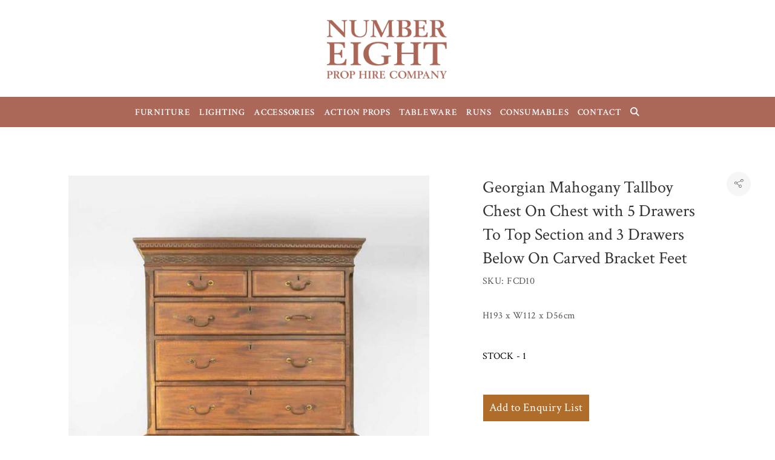

--- FILE ---
content_type: text/html; charset=UTF-8
request_url: https://numbereightprophire.com/product/georgian-mahogany-tallboy-chest-on-chest-with-5-drawers-to-top-section-and-3-drawers-below-on-carved-bracket-feet/
body_size: 21089
content:
<!DOCTYPE html>
<html lang="en-GB">
<head>
	<meta charset="UTF-8">
	<meta name="viewport" content="width=device-width, initial-scale=1">
	<link rel="profile" href="http://gmpg.org/xfn/11">
	<link rel="pingback" href="https://numbereightprophire.com/xmlrpc.php">
	<title>Georgian Mahogany Tallboy Chest On Chest with 5 Drawers To Top Section and 3 Drawers Below On Carved Bracket Feet &#8211; Number Eight Prop Hire Company</title>
<meta name='robots' content='max-image-preview:large' />
	<style>img:is([sizes="auto" i], [sizes^="auto," i]) { contain-intrinsic-size: 3000px 1500px }</style>
	<script type="text/javascript">function rgmkInitGoogleMaps(){window.rgmkGoogleMapsCallback=true;try{jQuery(document).trigger("rgmkGoogleMapsLoad")}catch(err){}}</script><link rel='dns-prefetch' href='//use.fontawesome.com' />
<link rel='dns-prefetch' href='//fonts.googleapis.com' />
<link rel="alternate" type="application/rss+xml" title="Number Eight Prop Hire Company &raquo; Feed" href="https://numbereightprophire.com/feed/" />
<link rel="alternate" type="application/rss+xml" title="Number Eight Prop Hire Company &raquo; Comments Feed" href="https://numbereightprophire.com/comments/feed/" />
<script type="text/javascript">
/* <![CDATA[ */
window._wpemojiSettings = {"baseUrl":"https:\/\/s.w.org\/images\/core\/emoji\/15.0.3\/72x72\/","ext":".png","svgUrl":"https:\/\/s.w.org\/images\/core\/emoji\/15.0.3\/svg\/","svgExt":".svg","source":{"concatemoji":"https:\/\/numbereightprophire.com\/wp-includes\/js\/wp-emoji-release.min.js?ver=6.7.1"}};
/*! This file is auto-generated */
!function(i,n){var o,s,e;function c(e){try{var t={supportTests:e,timestamp:(new Date).valueOf()};sessionStorage.setItem(o,JSON.stringify(t))}catch(e){}}function p(e,t,n){e.clearRect(0,0,e.canvas.width,e.canvas.height),e.fillText(t,0,0);var t=new Uint32Array(e.getImageData(0,0,e.canvas.width,e.canvas.height).data),r=(e.clearRect(0,0,e.canvas.width,e.canvas.height),e.fillText(n,0,0),new Uint32Array(e.getImageData(0,0,e.canvas.width,e.canvas.height).data));return t.every(function(e,t){return e===r[t]})}function u(e,t,n){switch(t){case"flag":return n(e,"\ud83c\udff3\ufe0f\u200d\u26a7\ufe0f","\ud83c\udff3\ufe0f\u200b\u26a7\ufe0f")?!1:!n(e,"\ud83c\uddfa\ud83c\uddf3","\ud83c\uddfa\u200b\ud83c\uddf3")&&!n(e,"\ud83c\udff4\udb40\udc67\udb40\udc62\udb40\udc65\udb40\udc6e\udb40\udc67\udb40\udc7f","\ud83c\udff4\u200b\udb40\udc67\u200b\udb40\udc62\u200b\udb40\udc65\u200b\udb40\udc6e\u200b\udb40\udc67\u200b\udb40\udc7f");case"emoji":return!n(e,"\ud83d\udc26\u200d\u2b1b","\ud83d\udc26\u200b\u2b1b")}return!1}function f(e,t,n){var r="undefined"!=typeof WorkerGlobalScope&&self instanceof WorkerGlobalScope?new OffscreenCanvas(300,150):i.createElement("canvas"),a=r.getContext("2d",{willReadFrequently:!0}),o=(a.textBaseline="top",a.font="600 32px Arial",{});return e.forEach(function(e){o[e]=t(a,e,n)}),o}function t(e){var t=i.createElement("script");t.src=e,t.defer=!0,i.head.appendChild(t)}"undefined"!=typeof Promise&&(o="wpEmojiSettingsSupports",s=["flag","emoji"],n.supports={everything:!0,everythingExceptFlag:!0},e=new Promise(function(e){i.addEventListener("DOMContentLoaded",e,{once:!0})}),new Promise(function(t){var n=function(){try{var e=JSON.parse(sessionStorage.getItem(o));if("object"==typeof e&&"number"==typeof e.timestamp&&(new Date).valueOf()<e.timestamp+604800&&"object"==typeof e.supportTests)return e.supportTests}catch(e){}return null}();if(!n){if("undefined"!=typeof Worker&&"undefined"!=typeof OffscreenCanvas&&"undefined"!=typeof URL&&URL.createObjectURL&&"undefined"!=typeof Blob)try{var e="postMessage("+f.toString()+"("+[JSON.stringify(s),u.toString(),p.toString()].join(",")+"));",r=new Blob([e],{type:"text/javascript"}),a=new Worker(URL.createObjectURL(r),{name:"wpTestEmojiSupports"});return void(a.onmessage=function(e){c(n=e.data),a.terminate(),t(n)})}catch(e){}c(n=f(s,u,p))}t(n)}).then(function(e){for(var t in e)n.supports[t]=e[t],n.supports.everything=n.supports.everything&&n.supports[t],"flag"!==t&&(n.supports.everythingExceptFlag=n.supports.everythingExceptFlag&&n.supports[t]);n.supports.everythingExceptFlag=n.supports.everythingExceptFlag&&!n.supports.flag,n.DOMReady=!1,n.readyCallback=function(){n.DOMReady=!0}}).then(function(){return e}).then(function(){var e;n.supports.everything||(n.readyCallback(),(e=n.source||{}).concatemoji?t(e.concatemoji):e.wpemoji&&e.twemoji&&(t(e.twemoji),t(e.wpemoji)))}))}((window,document),window._wpemojiSettings);
/* ]]> */
</script>
<link rel='stylesheet' id='agni-parent-style-css' href='https://numbereightprophire.com/wp-content/themes/halena/style.css?ver=6.7.1' type='text/css' media='all' />
<style id='wp-emoji-styles-inline-css' type='text/css'>

	img.wp-smiley, img.emoji {
		display: inline !important;
		border: none !important;
		box-shadow: none !important;
		height: 1em !important;
		width: 1em !important;
		margin: 0 0.07em !important;
		vertical-align: -0.1em !important;
		background: none !important;
		padding: 0 !important;
	}
</style>
<link rel='stylesheet' id='wp-block-library-css' href='https://numbereightprophire.com/wp-includes/css/dist/block-library/style.min.css?ver=6.7.1' type='text/css' media='all' />
<link rel='stylesheet' id='wc-blocks-vendors-style-css' href='https://numbereightprophire.com/wp-content/plugins/woocommerce/packages/woocommerce-blocks/build/wc-blocks-vendors-style.css?ver=7.8.3' type='text/css' media='all' />
<link rel='stylesheet' id='wc-blocks-style-css' href='https://numbereightprophire.com/wp-content/plugins/woocommerce/packages/woocommerce-blocks/build/wc-blocks-style.css?ver=7.8.3' type='text/css' media='all' />
<style id='classic-theme-styles-inline-css' type='text/css'>
/*! This file is auto-generated */
.wp-block-button__link{color:#fff;background-color:#32373c;border-radius:9999px;box-shadow:none;text-decoration:none;padding:calc(.667em + 2px) calc(1.333em + 2px);font-size:1.125em}.wp-block-file__button{background:#32373c;color:#fff;text-decoration:none}
</style>
<style id='global-styles-inline-css' type='text/css'>
:root{--wp--preset--aspect-ratio--square: 1;--wp--preset--aspect-ratio--4-3: 4/3;--wp--preset--aspect-ratio--3-4: 3/4;--wp--preset--aspect-ratio--3-2: 3/2;--wp--preset--aspect-ratio--2-3: 2/3;--wp--preset--aspect-ratio--16-9: 16/9;--wp--preset--aspect-ratio--9-16: 9/16;--wp--preset--color--black: #000000;--wp--preset--color--cyan-bluish-gray: #abb8c3;--wp--preset--color--white: #ffffff;--wp--preset--color--pale-pink: #f78da7;--wp--preset--color--vivid-red: #cf2e2e;--wp--preset--color--luminous-vivid-orange: #ff6900;--wp--preset--color--luminous-vivid-amber: #fcb900;--wp--preset--color--light-green-cyan: #7bdcb5;--wp--preset--color--vivid-green-cyan: #00d084;--wp--preset--color--pale-cyan-blue: #8ed1fc;--wp--preset--color--vivid-cyan-blue: #0693e3;--wp--preset--color--vivid-purple: #9b51e0;--wp--preset--gradient--vivid-cyan-blue-to-vivid-purple: linear-gradient(135deg,rgba(6,147,227,1) 0%,rgb(155,81,224) 100%);--wp--preset--gradient--light-green-cyan-to-vivid-green-cyan: linear-gradient(135deg,rgb(122,220,180) 0%,rgb(0,208,130) 100%);--wp--preset--gradient--luminous-vivid-amber-to-luminous-vivid-orange: linear-gradient(135deg,rgba(252,185,0,1) 0%,rgba(255,105,0,1) 100%);--wp--preset--gradient--luminous-vivid-orange-to-vivid-red: linear-gradient(135deg,rgba(255,105,0,1) 0%,rgb(207,46,46) 100%);--wp--preset--gradient--very-light-gray-to-cyan-bluish-gray: linear-gradient(135deg,rgb(238,238,238) 0%,rgb(169,184,195) 100%);--wp--preset--gradient--cool-to-warm-spectrum: linear-gradient(135deg,rgb(74,234,220) 0%,rgb(151,120,209) 20%,rgb(207,42,186) 40%,rgb(238,44,130) 60%,rgb(251,105,98) 80%,rgb(254,248,76) 100%);--wp--preset--gradient--blush-light-purple: linear-gradient(135deg,rgb(255,206,236) 0%,rgb(152,150,240) 100%);--wp--preset--gradient--blush-bordeaux: linear-gradient(135deg,rgb(254,205,165) 0%,rgb(254,45,45) 50%,rgb(107,0,62) 100%);--wp--preset--gradient--luminous-dusk: linear-gradient(135deg,rgb(255,203,112) 0%,rgb(199,81,192) 50%,rgb(65,88,208) 100%);--wp--preset--gradient--pale-ocean: linear-gradient(135deg,rgb(255,245,203) 0%,rgb(182,227,212) 50%,rgb(51,167,181) 100%);--wp--preset--gradient--electric-grass: linear-gradient(135deg,rgb(202,248,128) 0%,rgb(113,206,126) 100%);--wp--preset--gradient--midnight: linear-gradient(135deg,rgb(2,3,129) 0%,rgb(40,116,252) 100%);--wp--preset--font-size--small: 13px;--wp--preset--font-size--medium: 20px;--wp--preset--font-size--large: 36px;--wp--preset--font-size--x-large: 42px;--wp--preset--spacing--20: 0.44rem;--wp--preset--spacing--30: 0.67rem;--wp--preset--spacing--40: 1rem;--wp--preset--spacing--50: 1.5rem;--wp--preset--spacing--60: 2.25rem;--wp--preset--spacing--70: 3.38rem;--wp--preset--spacing--80: 5.06rem;--wp--preset--shadow--natural: 6px 6px 9px rgba(0, 0, 0, 0.2);--wp--preset--shadow--deep: 12px 12px 50px rgba(0, 0, 0, 0.4);--wp--preset--shadow--sharp: 6px 6px 0px rgba(0, 0, 0, 0.2);--wp--preset--shadow--outlined: 6px 6px 0px -3px rgba(255, 255, 255, 1), 6px 6px rgba(0, 0, 0, 1);--wp--preset--shadow--crisp: 6px 6px 0px rgba(0, 0, 0, 1);}:where(.is-layout-flex){gap: 0.5em;}:where(.is-layout-grid){gap: 0.5em;}body .is-layout-flex{display: flex;}.is-layout-flex{flex-wrap: wrap;align-items: center;}.is-layout-flex > :is(*, div){margin: 0;}body .is-layout-grid{display: grid;}.is-layout-grid > :is(*, div){margin: 0;}:where(.wp-block-columns.is-layout-flex){gap: 2em;}:where(.wp-block-columns.is-layout-grid){gap: 2em;}:where(.wp-block-post-template.is-layout-flex){gap: 1.25em;}:where(.wp-block-post-template.is-layout-grid){gap: 1.25em;}.has-black-color{color: var(--wp--preset--color--black) !important;}.has-cyan-bluish-gray-color{color: var(--wp--preset--color--cyan-bluish-gray) !important;}.has-white-color{color: var(--wp--preset--color--white) !important;}.has-pale-pink-color{color: var(--wp--preset--color--pale-pink) !important;}.has-vivid-red-color{color: var(--wp--preset--color--vivid-red) !important;}.has-luminous-vivid-orange-color{color: var(--wp--preset--color--luminous-vivid-orange) !important;}.has-luminous-vivid-amber-color{color: var(--wp--preset--color--luminous-vivid-amber) !important;}.has-light-green-cyan-color{color: var(--wp--preset--color--light-green-cyan) !important;}.has-vivid-green-cyan-color{color: var(--wp--preset--color--vivid-green-cyan) !important;}.has-pale-cyan-blue-color{color: var(--wp--preset--color--pale-cyan-blue) !important;}.has-vivid-cyan-blue-color{color: var(--wp--preset--color--vivid-cyan-blue) !important;}.has-vivid-purple-color{color: var(--wp--preset--color--vivid-purple) !important;}.has-black-background-color{background-color: var(--wp--preset--color--black) !important;}.has-cyan-bluish-gray-background-color{background-color: var(--wp--preset--color--cyan-bluish-gray) !important;}.has-white-background-color{background-color: var(--wp--preset--color--white) !important;}.has-pale-pink-background-color{background-color: var(--wp--preset--color--pale-pink) !important;}.has-vivid-red-background-color{background-color: var(--wp--preset--color--vivid-red) !important;}.has-luminous-vivid-orange-background-color{background-color: var(--wp--preset--color--luminous-vivid-orange) !important;}.has-luminous-vivid-amber-background-color{background-color: var(--wp--preset--color--luminous-vivid-amber) !important;}.has-light-green-cyan-background-color{background-color: var(--wp--preset--color--light-green-cyan) !important;}.has-vivid-green-cyan-background-color{background-color: var(--wp--preset--color--vivid-green-cyan) !important;}.has-pale-cyan-blue-background-color{background-color: var(--wp--preset--color--pale-cyan-blue) !important;}.has-vivid-cyan-blue-background-color{background-color: var(--wp--preset--color--vivid-cyan-blue) !important;}.has-vivid-purple-background-color{background-color: var(--wp--preset--color--vivid-purple) !important;}.has-black-border-color{border-color: var(--wp--preset--color--black) !important;}.has-cyan-bluish-gray-border-color{border-color: var(--wp--preset--color--cyan-bluish-gray) !important;}.has-white-border-color{border-color: var(--wp--preset--color--white) !important;}.has-pale-pink-border-color{border-color: var(--wp--preset--color--pale-pink) !important;}.has-vivid-red-border-color{border-color: var(--wp--preset--color--vivid-red) !important;}.has-luminous-vivid-orange-border-color{border-color: var(--wp--preset--color--luminous-vivid-orange) !important;}.has-luminous-vivid-amber-border-color{border-color: var(--wp--preset--color--luminous-vivid-amber) !important;}.has-light-green-cyan-border-color{border-color: var(--wp--preset--color--light-green-cyan) !important;}.has-vivid-green-cyan-border-color{border-color: var(--wp--preset--color--vivid-green-cyan) !important;}.has-pale-cyan-blue-border-color{border-color: var(--wp--preset--color--pale-cyan-blue) !important;}.has-vivid-cyan-blue-border-color{border-color: var(--wp--preset--color--vivid-cyan-blue) !important;}.has-vivid-purple-border-color{border-color: var(--wp--preset--color--vivid-purple) !important;}.has-vivid-cyan-blue-to-vivid-purple-gradient-background{background: var(--wp--preset--gradient--vivid-cyan-blue-to-vivid-purple) !important;}.has-light-green-cyan-to-vivid-green-cyan-gradient-background{background: var(--wp--preset--gradient--light-green-cyan-to-vivid-green-cyan) !important;}.has-luminous-vivid-amber-to-luminous-vivid-orange-gradient-background{background: var(--wp--preset--gradient--luminous-vivid-amber-to-luminous-vivid-orange) !important;}.has-luminous-vivid-orange-to-vivid-red-gradient-background{background: var(--wp--preset--gradient--luminous-vivid-orange-to-vivid-red) !important;}.has-very-light-gray-to-cyan-bluish-gray-gradient-background{background: var(--wp--preset--gradient--very-light-gray-to-cyan-bluish-gray) !important;}.has-cool-to-warm-spectrum-gradient-background{background: var(--wp--preset--gradient--cool-to-warm-spectrum) !important;}.has-blush-light-purple-gradient-background{background: var(--wp--preset--gradient--blush-light-purple) !important;}.has-blush-bordeaux-gradient-background{background: var(--wp--preset--gradient--blush-bordeaux) !important;}.has-luminous-dusk-gradient-background{background: var(--wp--preset--gradient--luminous-dusk) !important;}.has-pale-ocean-gradient-background{background: var(--wp--preset--gradient--pale-ocean) !important;}.has-electric-grass-gradient-background{background: var(--wp--preset--gradient--electric-grass) !important;}.has-midnight-gradient-background{background: var(--wp--preset--gradient--midnight) !important;}.has-small-font-size{font-size: var(--wp--preset--font-size--small) !important;}.has-medium-font-size{font-size: var(--wp--preset--font-size--medium) !important;}.has-large-font-size{font-size: var(--wp--preset--font-size--large) !important;}.has-x-large-font-size{font-size: var(--wp--preset--font-size--x-large) !important;}
:where(.wp-block-post-template.is-layout-flex){gap: 1.25em;}:where(.wp-block-post-template.is-layout-grid){gap: 1.25em;}
:where(.wp-block-columns.is-layout-flex){gap: 2em;}:where(.wp-block-columns.is-layout-grid){gap: 2em;}
:root :where(.wp-block-pullquote){font-size: 1.5em;line-height: 1.6;}
</style>
<link rel='stylesheet' id='contact-form-7-css' href='https://numbereightprophire.com/wp-content/plugins/contact-form-7/includes/css/styles.css?ver=5.5.6.1' type='text/css' media='all' />
<style id='contact-form-7-inline-css' type='text/css'>
.wpcf7 .wpcf7-recaptcha iframe {margin-bottom: 0;}.wpcf7 .wpcf7-recaptcha[data-align="center"] > div {margin: 0 auto;}.wpcf7 .wpcf7-recaptcha[data-align="right"] > div {margin: 0 0 0 auto;}
</style>
<style id='woocommerce-inline-inline-css' type='text/css'>
.woocommerce form .form-row .required { visibility: visible; }
</style>
<link rel='stylesheet' id='aws-style-css' href='https://numbereightprophire.com/wp-content/plugins/advanced-woo-search2/assets/css/common.css?ver=2.59' type='text/css' media='all' />
<link rel='stylesheet' id='wcapf-style-css' href='https://numbereightprophire.com/wp-content/plugins/agni-halena-plugin/inc/ajax-product-filter/assets/css/wcapf-styles.css?ver=6.7.1' type='text/css' media='all' />
<link rel='stylesheet' id='xoo_wsc-css' href='https://numbereightprophire.com/wp-content/plugins/agni-halena-plugin/inc/side-cart-woocommerce/css/xoo-wsc-public.css?ver=1.0.2' type='text/css' media='all' />
<link rel='stylesheet' id='ionicons-css' href='https://numbereightprophire.com/wp-content/themes/halena/css/ionicons.min.css?ver=2.0.1' type='text/css' media='all' />
<link rel='stylesheet' id='font-awesome-css' href='https://numbereightprophire.com/wp-content/themes/halena/css/font-awesome.min.css?ver=4.7.0' type='text/css' media='all' />
<style id='font-awesome-inline-css' type='text/css'>
[data-font="FontAwesome"]:before {font-family: 'FontAwesome' !important;content: attr(data-icon) !important;speak: none !important;font-weight: normal !important;font-variant: normal !important;text-transform: none !important;line-height: 1 !important;font-style: normal !important;-webkit-font-smoothing: antialiased !important;-moz-osx-font-smoothing: grayscale !important;}
</style>
<link rel='stylesheet' id='pe-stroke-css' href='https://numbereightprophire.com/wp-content/themes/halena/css/Pe-icon-7-stroke.min.css?ver=1.2.0' type='text/css' media='all' />
<link rel='stylesheet' id='pe-filled-css' href='https://numbereightprophire.com/wp-content/themes/halena/css/Pe-icon-7-filled.min.css?ver=1.2.0' type='text/css' media='all' />
<link rel='stylesheet' id='linea-arrows-css' href='https://numbereightprophire.com/wp-content/themes/halena/css/linea-arrows.min.css?ver=1.0' type='text/css' media='all' />
<link rel='stylesheet' id='linea-basic-css' href='https://numbereightprophire.com/wp-content/themes/halena/css/linea-basic.min.css?ver=1.0' type='text/css' media='all' />
<link rel='stylesheet' id='linea-elaboration-css' href='https://numbereightprophire.com/wp-content/themes/halena/css/linea-elaboration.min.css?ver=1.0' type='text/css' media='all' />
<link rel='stylesheet' id='linea-ecommerce-css' href='https://numbereightprophire.com/wp-content/themes/halena/css/linea-ecommerce.min.css?ver=1.0' type='text/css' media='all' />
<link rel='stylesheet' id='linea-software-css' href='https://numbereightprophire.com/wp-content/themes/halena/css/linea-software.min.css?ver=1.0' type='text/css' media='all' />
<link rel='stylesheet' id='linea-music-css' href='https://numbereightprophire.com/wp-content/themes/halena/css/linea-music.min.css?ver=1.0' type='text/css' media='all' />
<link rel='stylesheet' id='linea-weather-css' href='https://numbereightprophire.com/wp-content/themes/halena/css/linea-weather.min.css?ver=1.0' type='text/css' media='all' />
<link rel='stylesheet' id='halena-animate-style-css' href='https://numbereightprophire.com/wp-content/themes/halena/css/animate.css?ver=6.7.1' type='text/css' media='all' />
<link rel='stylesheet' id='halena-bootstrap-css' href='https://numbereightprophire.com/wp-content/themes/halena/css/halena.css?ver=6.7.1' type='text/css' media='all' />
<link rel='stylesheet' id='halena-agni-vc-styles-css' href='https://numbereightprophire.com/wp-content/themes/halena/css/agni-vc-styles.css?ver=1.0.2' type='text/css' media='all' />
<link rel='stylesheet' id='halena-style-css' href='https://numbereightprophire.com/wp-content/themes/halena-child/style.css?ver=1.0.2' type='text/css' media='all' />
<link rel='stylesheet' id='halena-responsive-css' href='https://numbereightprophire.com/wp-content/themes/halena/css/responsive.css?ver=1.0.2' type='text/css' media='all' />
<link rel='stylesheet' id='agni-custom-font-css' href='https://numbereightprophire.com/wp-content/plugins/agni-halena-plugin/inc/agni-custom-fonts/css/custom.css?ver=6.7.1' type='text/css' media='all' />
<link rel='stylesheet' id='agni-tawcvs-frontend-css' href='https://numbereightprophire.com/wp-content/plugins/agni-halena-plugin/inc/variation-swatches-for-woocommerce/includes/../assets/css/frontend.css?ver=20160615' type='text/css' media='all' />
<link rel='stylesheet' id='font-awesome-official-css' href='https://use.fontawesome.com/releases/v6.2.0/css/all.css' type='text/css' media='all' integrity="sha384-SOnAn/m2fVJCwnbEYgD4xzrPtvsXdElhOVvR8ND1YjB5nhGNwwf7nBQlhfAwHAZC" crossorigin="anonymous" />
<link rel='stylesheet' id='yith_ywraq_frontend-css' href='https://numbereightprophire.com/wp-content/plugins/yith-woocommerce-request-a-quote-premium/assets/css/ywraq-frontend.css?ver=4.3.0' type='text/css' media='all' />
<style id='yith_ywraq_frontend-inline-css' type='text/css'>
:root {
		--ywraq_layout_button_bg_color: rgb(176,109,42);
		--ywraq_layout_button_bg_color_hover: rgb(176,109,42);
		--ywraq_layout_button_border_color: ;
		--ywraq_layout_button_border_color_hover: ;
		--ywraq_layout_button_color: #ffffff;
		--ywraq_layout_button_color_hover: #ffffff;
		
		--ywraq_checkout_button_bg_color: rgb(176,109,42);
		--ywraq_checkout_button_bg_color_hover: rgb(176,109,42);
		--ywraq_checkout_button_border_color: rgb(176,109,42);
		--ywraq_checkout_button_border_color_hover: rgb(176,109,42);
		--ywraq_checkout_button_color: rgb(255,255,255);
		--ywraq_checkout_button_color_hover: #ffffff;
		
		--ywraq_accept_button_bg_color: rgb(176,109,42);
		--ywraq_accept_button_bg_color_hover: rgb(176,109,42);
		--ywraq_accept_button_border_color: rgb(176,109,42);
		--ywraq_accept_button_border_color_hover: rgb(176,109,42);
		--ywraq_accept_button_color: #ffffff;
		--ywraq_accept_button_color_hover: #ffffff;
		
		--ywraq_reject_button_bg_color: transparent;
		--ywraq_reject_button_bg_color_hover: #CC2B2B;
		--ywraq_reject_button_border_color: #CC2B2B;
		--ywraq_reject_button_border_color_hover: #CC2B2B;
		--ywraq_reject_button_color: #CC2B2B;
		--ywraq_reject_button_color_hover: #ffffff;
		}		

.cart button.single_add_to_cart_button, .cart a.single_add_to_cart_button{
	                 display:none!important;
	                }
</style>
<link rel='stylesheet' id='halena-woocommerce-style-css' href='https://numbereightprophire.com/wp-content/themes/halena/template/woocommerce/css/woocommerce-style.css?ver=1.0.2' type='text/css' media='all' />
<link rel='stylesheet' id='redux-google-fonts-halena_options-css' href='https://fonts.googleapis.com/css?family=Crimson+Text%3A400%2C600%2C700%2C400italic%2C600italic%2C700italic&#038;subset=latin&#038;ver=1748613257' type='text/css' media='all' />
<link rel='stylesheet' id='halena-custom-styles-css' href='https://numbereightprophire.com/wp-content/themes/halena/css/custom.css?ver=6.7.1' type='text/css' media='all' />
<style id='halena-custom-styles-inline-css' type='text/css'>
/* Container */
			@media (min-width:768px) {
				.container {
					width: 700px;
				}
				.boxed{
					width: 750px;
				}
			}
			@media (min-width:992px) {
				.container, .container .megamenu .sub-menu {
					width: 970px;
				}
				.boxed{
					width: 970px;
				}
			}
			@media (min-width:1200px) {
				.container, .container .megamenu .sub-menu {
					width: 1090px;
				}
				.boxed{
					width: 1170px;
				}
			}
			@media (min-width:1500px) {
				.container, .container .megamenu .sub-menu{
					width: 1250px;
				}
				.boxed{
					width: 1170px;
				}
			}.header-icon img{
					max-width:360px;
				}
				.header-icon .header-logo-icon-svg{
					max-width:360px;
					height: 200px;
				}/* Halena Custom CSS */
		

			body{
				font-size: 16px;
				line-height: ;
				text-transform: none;
			}
			h1, .h1{
				font-size: 48px;
			}
			h2, .h2{
				font-size: 40px;
			}
			h3, .h3{
				font-size: 34px;
			}
			h4, .h4{
				font-size: 27px;
			}
			h5, .h5{
				font-size: 18px;
			}
			h6, .h6{
				font-size: 12px;
			}

			ul.nav-menu-content:not(.additional-primary-nav-menu-content) >li, div.nav-menu-content:not(.additional-primary-nav-menu-content) ul > li, ul.nav-menu-content:not(.additional-primary-nav-menu-content) >li >a, div.nav-menu-content:not(.additional-primary-nav-menu-content) ul > li > a, .side-header-menu ul.tab-nav-menu-content >li >a, .side-header-menu div.nav-menu-content:not(.additional-primary-nav-menu-content) ul > li > a{
				font-size: 15px;
			}
			.nav-menu a, .tab-nav-menu a, ul.nav-menu-content >li >a, div.nav-menu-content ul > li > a, .side-header-menu ul.tab-nav-menu-content >li >a, .side-header-menu div.nav-menu-content ul > li > a{
				text-transform: uppercase;
			}
			.nav-menu a, .tab-nav-menu a{
				font-size: px;
			}
			.nav-menu a, .tab-nav-menu a{
				text-transform: ;
			}
			
			.burg-text{
				color: ;
			}
			@media (max-width: 1199px) {
				.header-navigation-menu.strip-header-menu{
					background-color: rgba(246,246,246,1);
				}
			}
			@media (min-width: 992px) {
				.header-menu-flex{
					min-height: 50px;
				}
			}
			@media (min-width: 1200px) {

				.strip-header-menu .activeBurg.burg:before, .strip-header-menu .activeBurg.burg:after{
					background-color: ;
				}
				.strip-header-menu.header-sticky.top-sticky .toggle-nav-menu-additional .activeBurg.burg:before, .strip-header-menu.header-sticky.top-sticky .toggle-nav-menu-additional .activeBurg.burg:after{
					background-color: ;
				}
			}
			.header-sticky.top-sticky .toggle-nav-menu-additional .burg-text{
				color: ;
			}
			
			h1, h2, h3, h4, h5, h6,.h1,.h2,.h3,.h4,.h5,.h6, .primary-typo, .vc_tta-title-text{
				line-height: ;
				text-transform: none;
			}
			.section-sub-heading-text, .additional-typo{
				line-height: ;
				text-transform: none;
			}

			.has-menu-button ul.nav-menu-content >li:last-child >a, .has-menu-button div.nav-menu-content >ul >li:last-child >a{
				font-size: px;
			}
			/*.has-menu-button ul.nav-menu-content >li:last-child >a, .has-menu-button div.nav-menu-content >ul >li:last-child >a{
				color: #1e1e20 !important;
			}*/

			.header-menu-icons .header-lang-toggle{
				-webkit-box-ordinal-group: 1;
				-webkit-order: 2;
				-ms-flex-order: 2;
				order: 2;
			} 
			.header-menu-icons .header-wpml-toggle{
				-webkit-box-ordinal-group: 2;
				-webkit-order: 3;
				-ms-flex-order: 3;
				order: 3;
			}
			.header-menu-icons .header-myaccount-toggle{
				-webkit-box-ordinal-group: 5;
				-webkit-order: 4;
				-ms-flex-order: 4;
				order: 4;
			}
			.header-menu-icons .header-currency-toggle{
				-webkit-box-ordinal-group: 8;
				-webkit-order: 8;
				-ms-flex-order: 7;
				order: 7;
			}
			.header-menu-icons .header-cart-toggle{
				-webkit-box-ordinal-group: 6;
				-webkit-order: 5;
				-ms-flex-order: 5;
				order: 5;
			} 
			.header-menu-icons .header-search-toggle{
				-webkit-box-ordinal-group: 2;
				-webkit-order: 1;
				-ms-flex-order: 1;
				order: 1;
			} 
			.header-menu-icons .header-social-toggle{
				-webkit-box-ordinal-group: 9;
				-webkit-order: 8;
				-ms-flex-order: 8;
				order: 8;
			}
			.header-menu-icons .header-wishlist-toggle{
				-webkit-box-ordinal-group: 8;
				-webkit-order: 7;
				-ms-flex-order: 7;
				order: 7;
			}

			.special-typo{
				line-height: ;
				text-transform: none;
			}

			.preloader-style-2 .cssload-loader:before{
				border-color: #e2e2e2;
			}

			/* Halena Custom Colors */
			.additional-nav-menu a:hover, .nav-menu-content li a:hover, .nav-menu-content li a:active, .nav-menu-content li.current-menu-item:not(.current_page_item) > a, .nav-menu-content li ul li.current-menu-item:not(.current_page_item) > a, .nav-menu-content .current_page_ancestor .current-menu-item:not(.current_page_item) > a:hover, .tab-nav-menu a:hover, .header-toggle ul a:hover, .agni-slide-buttons .btn-white.btn-plain i, .post-author a, .post-sharing-buttons a:hover, .widget_halena_social_icons a:hover, .filter a:hover, .filter a:focus, .filter a.active, .agni-section-heading .section-heading-icon{
				color: ;
			}
			.owl-dot.active span, .ba-slider .handle span, .posts-navigation .nav-links a, .post-password-form input[type="submit"], .search-form .search-submit, .mc4wp-form input[type="submit"], .member-post .member-divide-line span {
				background-color: ;
			}
			blockquote, table thead th, .owl-dot span, .widget_halena_social_icons a:hover, .milestone-style-1  .mile-count h3:after, .feature-box-title:after {
				border-color: ;
			}

			input[type="text"], input[type="email"], input[type="url"], input[type="password"], input[type="search"], textarea, a, .h1, .h2, .h3, .h4, .h5, .h6, h1, h2, h3, h4, h5, h6, .h1 .small, .h1 small, .h2 .small, .h2 small, .h3 .small, .h3 small, .h4 .small, .h4 small, .h5 .small, .h5 small, .h6 .small, .h6 small, h1 .small, h1 small, h2 .small, h2 small, h3 .small, h3 small, h4 .small, h4 small, h5 .small, h5 small, h6 .small, h6 small, .nav-menu a, .header-icon .logo-text, .nav-menu-content .current_page_ancestor .current-menu-item:not(.current_page_item) > a, .toggle-nav-menu, .footer-bar .textwidget i, .blog-single-post .tags-links a, .post-format-link:before, .post-format-quote:before, .comment-form input[type="submit"], .widget_tag_cloud a, .widget_halena_instagram .follow-link, .portfolio-post .portfolio-content-container, .mfp-image-popup .mfp-close-btn-in .mfp-close, .service-box i, .countdown-has-background .countdown-holder, .countdown-has-border .countdown-holder{
				color: ;
			}
			.burg, .burg:before, .burg:after, .cd-headline.type .cd-words-wrapper::after, .divide-line span, .progress-bar, .nav-tabs-style-3 .nav-tabs li.active, .accordion-style-3 .panel-title:not(.collapsed), .cssload-back{
				background-color: ;
			}
			.comment-form input[type="submit"], .sidebar .widget-title:after, .widget_halena_instagram .follow-link, .nav-tabs-style-1 .nav-tabs li.active a, .nav-tabs li a:hover, .nav-tabs li a:focus, .nav-tabs-style-2 .nav-tabs li.active, .accordion-style-3 .panel-title:not(.collapsed){
				border-color: ;
			}

			body, .header-social a, .post-sharing-buttons a, .portfolio-bottom-caption .portfolio-bottom-caption-category li{
				color: ;
			}

			/* Nav menu Color */
			.nav-menu-content li.current-menu-item:not(.current_page_item) > a, .nav-menu-content li ul li.current-menu-item:not(.current_page_item) > a, .nav-menu-content li.current-menu-item:not(.current_page_item) > a:hover, .nav-menu-content li ul li.current-menu-item:not(.current_page_item) > a:hover{
				color: #ffffff;
			}
			.nav-menu-content .current_page_ancestor .current-menu-item:not(.current_page_item) > a {
			    color:#ffffff;
			}
			.nav-menu-content .current_page_ancestor .current-menu-item:not(.current_page_item) > a:hover {
				color:#ffffff;
			}

			/* Buttons */
			.btn-default, input.btn-default {
				color: #fff;
				background-color: ;
				border-color: ;
			}
			.btn-primary, input.btn-primary {
				color: #fff;
				background-color: ;
				border-color: ;
			}
			.btn-accent, input.btn-accent {
				color: #fff;
				background-color: ;
				border-color: ;
			}
			.btn-alt, .btn-alt:focus, .btn-alt:hover, input.btn-alt, input.btn-alt:focus, input.btn-alt:hover {
				background-color: transparent;
			}
			.btn-default.btn-alt, input.btn-default.btn-alt {
				color: ;
				border-color: ;
			}
			.btn-primary.btn-alt, input.btn-primary.btn-alt {
				color: ;
				border-color: ;
			}
			.btn-accent.btn-alt, input.btn-accent.btn-alt {
				color: ;
				border-color: ;
			}
			.btn-link {
				color: ;
				border-color: transparent;
			}
			.btn-link:hover {
				border-color: ;
			}

			/* Layout Content Padding */
			.has-padding, .has-padding .top-padding, .has-padding .bottom-padding, .has-padding .header-sticky, .has-padding .header-top-bar, .has-padding .header-navigation-menu{
				border-width: 30px;
			}
			@media (max-width:767px) {
				.has-padding, .has-padding .top-padding, .has-padding .bottom-padding{
					border-width: 0;
				}
			}
			@media (min-width:1200px) {
				.has-padding .side-header-menu{
					margin-left: 30px;
					margin-top: 30px;
					bottom: 30px;
				}
			}
			@media (min-width:768px) {
				.has-padding .mfp-main .mfp-container{
					border-width: 30px;
				}
			}
			.has-padding, .has-padding .top-padding, .has-padding .bottom-padding, .has-padding .header-top-bar, .has-padding .header-navigation-menu, .has-padding .mfp-main .mfp-container{
				border-color: #fff;
			}
			@media (min-width: 992px){
				.has-sticky-footer {
				    bottom: 30px;
				}
			}

			.toggle-circled{
			    border-color: #555555;
			}
			.header-social a, .header-toggle a, .header-toggle span{
			    color: #555555;
			    fill: #555555;
			}
			.header-toggle ul a:hover{
			    color: #1e1e20;
			}
			.header-sticky.top-sticky:not(.side-header-menu) .header-menu-icons-additional-color .toggle-circled{
			    border-color: ;
			}
			.header-sticky.top-sticky:not(.side-header-menu) .header-menu-icons-additional-color .header-social a, .header-sticky.top-sticky:not(.side-header-menu) .header-menu-icons-additional-color .header-toggle a, .header-sticky.top-sticky:not(.side-header-menu) .header-menu-icons-additional-color .header-toggle span{
			    color: ;
			    fill: ;
			}
			.header-sticky.top-sticky:not(.side-header-menu) .header-menu-icons-additional-color .header-toggle ul a:hover{
			    color: ;
			}
			
			.toggle-nav-menu{
				color: #ffffff;
			}
			.header-sticky.top-sticky .toggle-nav-menu.toggle-nav-menu-additional{
				color: #ffffff;
			}
			/*.burg-text{
				color: #ffffff;
			}
			.burg, .burg:before, .burg:after{
				background-color: #ffffff;
			}*/

			.header-sticky.top-sticky .toggle-nav-menu-additional .burg, .header-sticky.top-sticky .toggle-nav-menu-additional .burg:before, .header-sticky.top-sticky .toggle-nav-menu-additional .burg:after{
				background-color: #ffffff;
			}
			.activeBurg.burg, .activeBurg.burg:before, .activeBurg.burg:after{
				background-color: #ffffff;
			}
			.header-sticky.top-sticky .toggle-nav-menu-additional .activeBurg.burg, .header-sticky.top-sticky .toggle-nav-menu-additional .activeBurg.burg:before, .header-sticky.top-sticky .toggle-nav-menu-additional .activeBurg.burg:after{
				background-color: #ffffff;
			}
			.header-navigation-menu .header-menu-content, .reverse_skin.header-sticky.top-sticky.header-navigation-menu.header-menu-border-additional:not(.side-header-menu) .header-menu-content, .reverse_skin.header-sticky.top-sticky.side-header-menu.header-menu-border-additional:not(.side-header-menu) .tab-nav-menu{
				border-top:0;
				border-left:0;
				border-right:0;
				border-bottom: 0;
			}
			.header-navigation-menu.center-header-menu .header-menu-content, .reverse_skin.header-sticky.top-sticky.header-navigation-menu.center-header-menu.header-menu-border-additional:not(.side-header-menu) .header-menu-content{
				border-top: 0;
			}
			.header-navigation-menu .header-menu-flex > div:first-child .header-icon, .reverse_skin.header-sticky.top-sticky.header-navigation-menu.header-menu-border-additional:not(.side-header-menu)  .header-menu-flex > div:first-child .header-icon{
				border-right: 0;
			}
			.header-navigation-menu:not(.center-header-menu) .header-menu-flex > div:last-child .header-menu-icons, .reverse_skin.header-sticky.top-sticky.header-navigation-menu.header-menu-border-additional:not(.side-header-menu):not(.center-header-menu) .header-menu-flex > div:last-child .header-menu-icons{
				border-left: 0;
			}
			.header-navigation-menu .header-menu-content, .reverse_skin.header-sticky.top-sticky.header-navigation-menu.header-menu-border-additional:not(.side-header-menu) .header-menu-content, .reverse_skin.header-sticky.top-sticky.side-header-menu.header-menu-border-additional:not(.side-header-menu) .tab-nav-menu, .header-navigation-menu.center-header-menu .header-menu-content, .reverse_skin.header-sticky.top-sticky.header-navigation-menu.center-header-menu.header-menu-border-additional:not(.side-header-menu) .header-menu-content, .header-navigation-menu .header-menu-flex > div:first-child .header-icon, .reverse_skin.header-sticky.top-sticky.header-navigation-menu.header-menu-border-additional:not(.side-header-menu)  .header-menu-flex > div:first-child .header-icon, .header-navigation-menu:not(.center-header-menu) .header-menu-flex > div:last-child .header-menu-icons, .reverse_skin.header-sticky.top-sticky.header-navigation-menu.header-menu-border-additional:not(.side-header-menu):not(.center-header-menu) .header-menu-flex > div:last-child .header-menu-icons{
				border-style: solid;
			}

			.header-sticky.top-sticky.header-navigation-menu.header-menu-border-additional:not(.side-header-menu) .header-menu-content, .header-sticky.top-sticky.side-header-menu.header-menu-border-additional:not(.side-header-menu) .tab-nav-menu, .reverse_skin.header-navigation-menu .header-menu-content{
				border-bottom: 0;
			}
			.header-sticky.top-sticky.header-navigation-menu.center-header-menu.header-menu-border-additional:not(.side-header-menu) .header-menu-content, .reverse_skin.header-navigation-menu.center-header-menu .header-menu-content{
				border-top: 0;
			}
			.header-sticky.top-sticky.header-navigation-menu.header-menu-border-additional:not(.side-header-menu) .header-menu-flex > div:first-child .header-icon, .reverse_skin.header-navigation-menu .header-menu-flex > div:first-child .header-icon{
				border-right: 0;
			}
			.header-sticky.top-sticky.header-navigation-menu.header-menu-border-additional:not(.side-header-menu):not(.center-header-menu) .header-menu-flex > div:last-child .header-menu-icons,.reverse_skin.header-navigation-menu:not(.center-header-menu) .header-menu-flex > div:last-child .header-menu-icons{
				border-left: 0;
			}
			.header-sticky.top-sticky.header-navigation-menu.header-menu-border-additional:not(.side-header-menu) .header-menu-content, .header-sticky.top-sticky.side-header-menu.header-menu-border-additional:not(.side-header-menu) .tab-nav-menu, .reverse_skin.header-navigation-menu .header-menu-content, 

			.header-sticky.top-sticky.header-navigation-menu.center-header-menu.header-menu-border-additional:not(.side-header-menu) .header-menu-content, .reverse_skin.header-navigation-menu.center-header-menu .header-menu-content, 

			.header-sticky.top-sticky.header-navigation-menu.header-menu-border-additional:not(.side-header-menu) .header-menu-flex > div:first-child .header-icon, .reverse_skin.header-navigation-menu .header-menu-flex > div:first-child .header-icon, 

			.header-sticky.top-sticky.header-navigation-menu.header-menu-border-additional:not(.side-header-menu):not(.center-header-menu) .header-menu-flex > div:last-child .header-menu-icons,.reverse_skin.header-navigation-menu:not(.center-header-menu) .header-menu-flex > div:last-child .header-menu-icons{
				border-style: solid;
			}
			
			/* Reverse Skin */
			.reverse_skin .toggle-circled{
			    border-color: ;
			}
			.reverse_skin .header-social a, .reverse_skin .header-toggle a, .reverse_skin .header-toggle span{
			    color: ;
			    fill: ;
			}
			.reverse_skin .header-toggle ul a:hover{
			    color: ;
			}
			.reverse_skin.header-sticky.top-sticky:not(.side-header-menu) .header-menu-icons-additional-color .toggle-circled{
			    border-color: #555555;
			}
			.reverse_skin.header-sticky.top-sticky:not(.side-header-menu) .header-menu-icons-additional-color .header-social a, .reverse_skin.header-sticky.top-sticky:not(.side-header-menu) .header-menu-icons-additional-color .header-toggle a, .reverse_skin.header-sticky.top-sticky:not(.side-header-menu) .header-menu-icons-additional-color .header-toggle span{
			    color: #555555;
			    fill: #555555;
			}
			.reverse_skin.header-sticky.top-sticky:not(.side-header-menu) .header-menu-icons-additional-color .header-toggle ul a:hover{
			    color: #1e1e20;
			}
			
			.reverse_skin .toggle-nav-menu{
				color: #ffffff;
			}
			.reverse_skin.header-sticky.top-sticky .toggle-nav-menu.toggle-nav-menu-additional{
				color: #ffffff;
			}
			.reverse_skin .burg, .reverse_skin .burg:before, .reverse_skin .burg:after{
				background-color: #ffffff;
			}

			.reverse_skin.header-sticky.top-sticky .toggle-nav-menu-additional .burg, .reverse_skin.header-sticky.top-sticky .toggle-nav-menu-additional .burg:before, .reverse_skin.header-sticky.top-sticky .toggle-nav-menu-additional .burg:after{
				background-color: #ffffff;
			}
			.reverse_skin .activeBurg.burg, .reverse_skin .activeBurg.burg:before, .reverse_skin .activeBurg.burg:after{
				background-color: #ffffff;
			}
			.reverse_skin.header-sticky.top-sticky .toggle-nav-menu-additional .activeBurg.burg, .reverse_skin.header-sticky.top-sticky .toggle-nav-menu-additional .activeBurg.burg:before, .reverse_skin.header-sticky.top-sticky .toggle-nav-menu-additional .activeBurg.burg:after{
				background-color: #ffffff;
			}

			.footer-social .circled{
				color: #005343;
			}
			.footer-social a, .footer-social .circled{
				color: #005343;
			}
			.footer-social .circled{
				border-color: #005343;
			}
			.footer-social a:hover, .footer-social .circled:hover{
				color: #007a24;
			}
			.footer-social .circled:hover{
				border-color: #007a24;
			}
			/*.activeBurg.burg, .header-sticky.top-sticky .toggle-nav-menu-additional .activeBurg.burg, .reverse_skin .activeBurg.burg, .reverse_skin.header-sticky.top-sticky .toggle-nav-menu-additional .activeBurg.burg{
				background-color: transparent;
			}*/
			.portfolio-navigation-container .post-navigation a {
			    background-color: transparent;
		}.woocommerce .price, .woocommerce .price ins, .woocommerce .star-rating:before, .woocommerce .star-rating span:before, .woocommerce .widget_price_filter .price_slider_amount .button, .woocommerce #comments .star-rating span:before, .woocommerce p.stars a.star-1:after, .woocommerce p.stars a.star-2:after, .woocommerce p.stars a.star-3:after, .woocommerce p.stars a.star-4:after, .woocommerce p.stars a.star-5:after, .woocommerce .page-cart-summary .shop_table input[type="submit"], .woocommerce .page-cart-summary .shop_table .coupon input[type="submit"]:hover, .woocommerce-shipping-calculator .shipping-calculator-button, .woocommerce .checkout_coupon input[type="submit"], .woocommerce .woocommerce-checkout-review-order-table .order-total span, .woocommerce-MyAccount-navigation li.is-active a, .single-product-page .yith-wcwl-add-to-wishlist a.add_to_wishlist:before, .single-product-page .yith-wcwl-wishlistexistsbrowse a:before, .single-product-page .yith-wcwl-wishlistaddedbrowse a:before, .single-product-page a.compare:before, .single-product-page .yith-wcwl-wishlistexistsbrowse a:before, .single-product-page .yith-wcwl-wishlistaddedbrowse a:before{
				color: ;
			}
			.woocommerce .products .product-thumbnail .product-buttons a.add_to_cart_button.loading, .woocommerce .products .product-thumbnail .product-buttons a.add_to_cart_button.added, .woocommerce-dropdown-list, .woocommerce .sidebar .widget_shopping_cart .buttons a, .woocommerce .widget_price_filter .ui-slider .ui-slider-handle, .woocommerce .widget_price_filter .ui-slider .ui-slider-range, .single-product-page .single-product-description button, .product-type-external .single-product-page .single-product-description a.single_add_to_cart_button, .woocommerce .page-cart-calculation .cart-collaterals .wc-proceed-to-checkout a:hover, .woocommerce .login input[type="submit"], .woocommerce-checkout-payment .place-order input[type="submit"]:hover, .header-cart-toggle .buttons a, #yith-quick-view-close, #yith-quick-view-content .single_add_to_cart_button, #cboxClose{
				background-color: ;
			}
			.woocommerce .widget_price_filter .price_slider_amount .button{
				border-color: ;
			}

			.woocommerce .sidebar .widget_shopping_cart .remove, .woocommerce-billing-fields label, .shipping_address label{
				color: ;
			}
			.woocommerce .page-cart-calculation .cart-collaterals .wc-proceed-to-checkout a, .woocommerce .page-cart-calculation .cart-collaterals .wc-proceed-to-checkout a, .woocommerce .cart_totals .shipping-calculator-form button, .woocommerce-checkout-payment .place-order input[type="submit"], .woocommerce-MyAccount-content .edit-account input[type="submit"], .woocommerce .track_order input[type="submit"]{
				background-color: ;
			}
			.woocommerce .cart_totals .shipping-calculator-form button, .woocommerce .wishlist_table td.product-add-to-cart a{
				border-color: ;
			}
			.woocommerce .price del, .woocommerce-dropdown-list, .toggle-woocommerce-dropdown, .single-product-page .single-product-description del .amount, .single-product-page .single-product-description table .label{
				color: ;
			}
			.woocommerce .lost_reset_password input[type="submit"]{
				background-color: ;
			}
.woocommerce input[type="number"].qty {
    -moz-appearance: textfield;
    pointer-events: none;
}

.sidebar .widget-title {
    margin-bottom: 10px!important;
    
    }
    .sidebar aside:last-child {
    line-height: normal;
}
.sidebar aside:last-child p {
   margin: 0 0 20px;
}
a.button {

    margin-top: 0px!important;
    margin-bottom: 10px!important;
}
/* REMOVE THE WORD STOCK ON THE MS SETS PRODUCTS
}*/
.woocommerce .widget_product_categories ul li.chosen::before {
    font-family: FontAwesome;
    content: ""!important;
	color:none!important;
	}
	
.post-5583 .stock {
display:none!important;
}
.post-6204 .stock {
display:none!important;
}
.post-5586 .stock {
display:none!important;
}
.post-5585 .stock {
display:none!important;
}
.post-5584 .stock {
display:none!important;
}
.post-5583 .stock {
display:none!important;
}
.post-5165 .stock {
display:none!important;
}
.post-5165 .stock {
display:none!important;
}
.post-4862 .stock {
display:none!important;
}
.post-4863 .stock {
display:none!important;
}
.post-4321 .stock {
display:none!important;
}
.post-1055 .stock {
display:none!important;
}
.post-1054 .stock {
display:none!important;
}
.post-1053 .stock {
display:none!important;
}
.post-1052 .stock {
display:none!important;
}
.post-1051 .stock {
display:none!important;
}
.post-1050 .stock {
display:none!important;
}
.post-2076 .stock {
display:none!important;
}
.post-2075 .stock {
display:none!important;
}
.post-7305 .stock {
display:none!important;
}
.post-7304 .stock {
display:none!important;
}
.post-7303 .stock {
display:none!important;
}
.post-7302 .stock {
display:none!important;
}
.post-7301 .stock {
display:none!important;
}
.post-7300 .stock {
display:none!important;
}
.post-7299 .stock {
display:none!important;
}
.post-7298 .stock {
display:none!important;
}
.post-7297 .stock {
display:none!important;
}
.post-7296 .stock {
display:none!important;
}
.post-7295 .stock {
display:none!important;
}
.post-7294 .stock {
display:none!important;
}
.post-7293 .stock {
display:none!important;
}
.post-5647 .stock {
display:none!important;
}

.aws-container .aws-search-field {
    border: 1px solid #d8d8d8!important;
}

ul.yith-ywraq-list img{
 width: 50%!important;
float: left;
}
.yith-ywraq-list-item-product-info {
    font-size: 0.7em;
    line-height: initial;
}
ul.yith-ywraq-list li a {
    display: block;
    font-weight: 700;
    width: 50%!important;
}


ul.nav-menu-content>li>a, div.nav-menu-content ul>li>a {
    font-size: 17px;
    letter-spacing: 0.05em;
}
.header-cart-toggle {
    display: none;
}
.center-header-menu .header-center-menu-top-flex {
    min-height: 160px!important;
}

.woocommerce-LoopProduct-link
{     display: inline-grid!important;
}
.woocommerce-loop-product__link
{     display: inline-grid!important;
}

.widget_product_categories ul li .children .count {
     display: flex!important;
} 
.woocommerce .count {
     display: none!important;
} 
    .woocommerce .products .shop-column .product-thumbnail .product-additional-thumbnail-container img {
    height: auto;
    -o-object-fit: cover;
    object-fit: cover;
}

.woocommerce ul.products li.product .stock, .woocommerce-page ul.products li.product .stock {
    color: #666;
    font-size: 13px;
    padding: 0 12px 6px;
    text-transform: uppercase;
}

.agni-image-figure, .agni-category-box-image {
    padding-bottom:30px;}
    .agni-category-box-content .agni-category-box-btn {
    display: none!important;
}
.woocommerce div.product .s_in_stock_color {
    color: #000000!important;
}
.sidebar .widget-title:after {

    border-bottom: 0px solid!important;

}
.widget_product_categories ul li:first-child {
    margin-bottom: 0px!important;
}
.sidebar .widget {
border-bottom: 0px solid!important;
margin:0!important;
    }
    
    .header-menu-content {
    background-color: #ab6758!important;
}
.header-navigation-menu:not(.center-header-menu) .header-menu-flex > div:last-child .header-menu-icons {
    display:none;
}

.header-cart-toggle .header-cart-text {
margin-right: 2px!important;
padding-bottom: 5px!important;

}

.widget_product_categories ul li:first-child {
  margin-bottom:20px;
}
.widget_product_categories ul li .children {
  padding-bottom:0px;
}

.agni-slide-title h2 {
    font-size: 100%;
}
.agni-slide-title h4 {
    margin-top: -10px;
        margin-bottom: 20px;
}
.aws-container .aws-search-form .aws-wrapper {
    max-width: 1050px!important;
    margin: 0 auto!important;

}
.aws-container .aws-search-field {
    font-size: 15px;
}

h2.hw-title {
    margin-bottom: 20px;
    padding: 0;
    display: block;
    text-align: left;
    font-size: 15px;
    text-transform: uppercase;
}

.hw-widget {
    padding: 0px 0px 0px 0px!important;
    background-color: none!important;
        display:none;
}

.aws-container .aws-search-field {    
background-color: #ffffff!important;
}
.aws-container .aws-search-form  {
    max-width: 1050px!important;
    margin: 0 auto!important;

}
.aws-container .aws-search-form .aws-search-btn_icon {
    width:37px;}

.preloader .preloader-container {
    background: rgba(255,255,255,0.6)!important;
}


.widget_product_categories ul li {
padding-top: 0 !important;
padding-bottom: 0 !important;
}

ul.nav-menu-content:not(.additional-primary-nav-menu-content) >li >a {
    font-size:12px;}
    ul.nav-menu-content >li >a {
        padding: 5px 5px;}
        
    }
    
    .woocommerce .product-title {
    font-size: 12px!important;
}

.woocommerce div.product .summary .product_title{
font-size:28px;
}

.footer-content-style-1:not(.side-footer-content) >div {
    padding: 5px 0!important;}
    
    .additional-nav-menu li:after {
         color: #005343!important;
}   

.has-sticky-footer {
    bottom: 0px!important;
}
    
    .footer-nav-menu a {
    color: #005343!important;
}
.aws-search-result .aws_search_more a {
        color: #222;
    }
    
    .aws-search-result .aws_result_title {
    color: #222;
    }
    .aws-search-result .aws_result_sku{
            text-transform: uppercase;
    }
        
    .single-product-tabs {
    display:none;}
    
    .single-product-page .single-product-description .product_meta >span {
    display:block;}
    
.sku_wrapper{
            text-transform: uppercase;
    }
    
    .sidebar .widget {
font-size: 12.5px;

}

.woocommerce .widget_product_categories ul li.chosen::before, .woocommerce .widget_layered_nav ul li.chosen::before {
font-family: FontAwesome;
color: #bbb;
background-color: #bbb;
}


.woocommerce .products .product-thumbnail {
    text-transform: uppercase;
    
    }
    .nav-menu-content .sub-menu, .nav-menu-content .children {
    padding: 6px 0px;
    background-color: #026753;
    }
    
    .header-toggle span {
    color: #000;
    fill: #000;
}


ul.additional-primary-nav-menu-content >li >a {
    font-size: 15px;
    padding: 5px 10px!important;
}
    
    .page-id-4200 .header-menu-content{ 

display: none!important; 

}

.header-menu-content {
      background-color: rgb(2, 103, 83);  
}

.center-header-menu .header-center-menu-top-flex {
    min-height: 120px;
}

.woocommerce .widget_product_categories ul ul {
padding-left: 0px;
}

.widget li {
list-style: none;
padding: 0px 0;
}

.wcapf-layered-nav .children {
margin: 0.18em 0 0 0.618em!important;
}

.wpcf7-form-control {
height: auto;
}

.woocommerce .product-title {
    font-size: 14px;
}
.woocommerce .product-content {
    padding-top: 0px!important;
}
.woocommerce .products img, .woocommerce .product img{
    margin-bottom:10px!important;
}




.footertext{
    text-align:right!important;

}
.burg {
    background-color: #000;
    width: 4px;
    height: 4px;
}
.burg:before {
    background-color: #000;
       width: 4px;
    height: 4px;
}
.burg:after {
    background-color: #000;
       width: 4px;
    height: 4px;
}
.wpcf7-form-control:not(.wpcf7-submit) {
    padding:5px;
    margin-bottom:0px;
    margin-top:5px;
}
    
    .agni-slider .text-left .agni-slide-arrow {
    left: 48%!important;
    margin-left: auto!important;
    margin-right: auto!important;
    
}
.agni-slide-arrow {
    position: absolute!important;
    bottom: 0px!important;
}

#header{
   margin: 0 auto;
}
/* your styles here & you can delete above reference */
/*@media (max-width:1300px){
    .header-additional-primary-container{
        display: none;
    }
}*/
@media (min-width:1024px) and (max-width:1500px){
    

    #demo-banner h3{
        font-size: 28px !important;
    }
    #demo-banner p{
        font-size: 16px !important;
    }
    #demo-banner .demo-banner-content > div{
        margin-left: 0 !important;
        margin-bottom: -60px !important;
    }
    #demo-banner .demo-banner-content .agni_empty_space{
        height: 0px !important;
    }
    #demo-banner .demo-banner-content .btn{
        margin-bottom: 10px !important;
    }
    #demo-banner .demo-banner-image .agni_empty_space{
        height: 120px !important;
    }
}
#demo-banner .agni-image-swapimage .agni-image-figure.active{
    -webkit-transform: translateX(-60px) translateY(70px);
    transform: translateX(-60px) translateY(70px);
}
#demo-banner .agni-image-swapimage .agni-image-figure img{
    -webkit-box-shadow: 0px 0px 35px -5px rgba(0, 0, 0, 0.20);
    box-shadow: 0px 0px 35px -5px rgba(0, 0, 0, 0.20);
}

#demo-banner .agni-button .btn, #demo-features .agni-button .btn{
    border: 1px solid;
}

/*#demos .agni-image img, #demo-additional-pages .agni-image img{
    border: 1px solid #eee;
}*/
#demo-features .feature-1.agni-image-swapimage .agni-image-figure.active{
    -webkit-transform: translateX(40px) translateY(40px);
    transform: translateX(40px) translateY(40px);
}
#demo-features .feature-2.agni-image-swapimage .agni-image-figure.active{
    -webkit-transform: translateX(-40px) translateY(40px);
    transform: translateX(-40px) translateY(40px);
}
#demo-features .agni-image-swapimage .agni-image-figure img{
    -webkit-box-shadow: 0px 0px 20px -5px rgba(0, 0, 0, 0.20);
    box-shadow: 0px 0px 20px -5px rgba(0, 0, 0, 0.20);
}
#demo-features .agni-swapimage-icon{
    display: none;
}
@media (min-width:1500px) and (max-width:9500px){
    ul.nav-menu-content:not(.additional-primary-nav-menu-content) >li >a {
    font-size: 16px!important;
}
    ul.nav-menu-content >li >a {
    padding: 5px 8px;
}
}
@media (min-width:1200px) and (max-width:1500px){
    ul.nav-menu-content:not(.additional-primary-nav-menu-content) >li >a {
    font-size: 14.5px!important;
}}
@media (min-width:768px) and (max-width:1200px){
    ul.nav-menu-content:not(.additional-primary-nav-menu-content) >li >a {
    font-size: 15px!important;
}}
@media (max-width: 767px){
    ul.nav-menu-content:not(.additional-primary-nav-menu-content) >li >a {
    font-size: 12px!important;
}
       .header-icon img {
    max-height: 100px!important; 
}

    .hw-widget{
        display:inherit;
            padding: 0px 13px 10px 13px!important;
    }
  .mobile50{
      width:50%!important;
  }
    .mobile60{
      width:60%!important;
      padding-left:8px!important;
  }
  

 
 
    #demo-banner .agni-image-swapimage .agni-image-figure.active{
        -webkit-transform: translateX(-30px) translateY(30px);
        transform: translateX(-30px) translateY(30px);
    }
    .mobilealigncenter{
    text-align:center!important;
}
#mobilealigncenter{
    text-align:center!important;
}

.agni-slide-title h2 {
    font-size: 45%;
}
.agni_custom_heading_responsive:not(.has-custom-font-size) span {
    font-size: 85% !important;
}
.agni-image-figure{
    text-align:center;

}
.footertext{
    text-align:center!important;
    line-height: 1.5em;
    font-size:12px;
}
.mobilehide{
    display:none;
}
.mobilealignleft {
     text-align:left!important;
}
.text-center {
       text-align:center!important;
}  
.vc_col-xs-offset-1 {
    margin-left: 5%;
}
.vc_col-xs-10 {
    width: 90%;
}
.container {
    padding-right: 25px!important;
    padding-left: 25px!important;
}
				h4 {
		font-size:20px!important;
		line-height:22px;
	
	}
		h2 {
		font-size:36px!important;
	}
	.hw-widget {
    display: none;}


}
@media (max-width: 1024px) and (min-device-width: 768px) {


h2.section-heading-text {
           font-size: 36px!important; 
           text-align:center!important;
    }
            h2 {
           font-size: 36px!important; 
           text-align:center!important;
    }
    
.mobilealigncenter{
    text-align:center!important;
}
#mobilealigncenter{
    text-align:center!important;
}

.footertext{
    text-align:center!important;
    line-height: 1.5em;
    font-size:12px;
}
.aligncenter {
     text-align:center!important;
}
}

.agni-image-slider .agni-slide-content-container {
    max-width: 1160px!important;

}
@media (max-width: 991px) {
.header-icon img {
    max-height: 400px!important;
}}

@media (max-width: 9500px) and (min-width: 1500px) {
.ul.nav-menu-content:not(.additional-primary-nav-menu-content) >li >a {
    font-size: 16.5px!important;
	}}
</style>
<link rel='stylesheet' id='font-awesome-official-v4shim-css' href='https://use.fontawesome.com/releases/v6.2.0/css/v4-shims.css' type='text/css' media='all' integrity="sha384-MAgG0MNwzSXBbmOw4KK9yjMrRaUNSCk3WoZPkzVC1rmhXzerY4gqk/BLNYtdOFCO" crossorigin="anonymous" />
<script type="text/javascript" src="https://numbereightprophire.com/wp-includes/js/jquery/jquery.min.js?ver=3.7.1" id="jquery-core-js"></script>
<script type="text/javascript" src="https://numbereightprophire.com/wp-includes/js/jquery/jquery-migrate.min.js?ver=3.4.1" id="jquery-migrate-js"></script>
<script type="text/javascript" id="jquery-migrate-js-after">
/* <![CDATA[ */
(function($) {                    jQuery(document).ready(function(){
	/* your jquery here */
});                 })(jQuery)
/* ]]> */
</script>
<script type="text/javascript" src="https://numbereightprophire.com/wp-content/plugins/woocommerce/assets/js/jquery-blockui/jquery.blockUI.min.js?ver=2.7.0-wc.6.7.0" id="jquery-blockui-js"></script>
<script type="text/javascript" id="wc-add-to-cart-js-extra">
/* <![CDATA[ */
var wc_add_to_cart_params = {"ajax_url":"\/wp-admin\/admin-ajax.php","wc_ajax_url":"\/?wc-ajax=%%endpoint%%","i18n_view_cart":"View cart","cart_url":"https:\/\/numbereightprophire.com\/cart\/","is_cart":"","cart_redirect_after_add":"no"};
/* ]]> */
</script>
<script type="text/javascript" src="https://numbereightprophire.com/wp-content/plugins/woocommerce/assets/js/frontend/add-to-cart.min.js?ver=6.7.0" id="wc-add-to-cart-js"></script>
<script type="text/javascript" src="https://numbereightprophire.com/wp-content/plugins/js_composer/assets/js/vendors/woocommerce-add-to-cart.js?ver=6.8.0" id="vc_woocommerce-add-to-cart-js-js"></script>
<link rel="https://api.w.org/" href="https://numbereightprophire.com/wp-json/" /><link rel="alternate" title="JSON" type="application/json" href="https://numbereightprophire.com/wp-json/wp/v2/product/789" /><link rel="EditURI" type="application/rsd+xml" title="RSD" href="https://numbereightprophire.com/xmlrpc.php?rsd" />
<meta name="generator" content="WordPress 6.7.1" />
<meta name="generator" content="WooCommerce 6.7.0" />
<link rel="canonical" href="https://numbereightprophire.com/product/georgian-mahogany-tallboy-chest-on-chest-with-5-drawers-to-top-section-and-3-drawers-below-on-carved-bracket-feet/" />
<link rel='shortlink' href='https://numbereightprophire.com/?p=789' />
<link rel="alternate" title="oEmbed (JSON)" type="application/json+oembed" href="https://numbereightprophire.com/wp-json/oembed/1.0/embed?url=https%3A%2F%2Fnumbereightprophire.com%2Fproduct%2Fgeorgian-mahogany-tallboy-chest-on-chest-with-5-drawers-to-top-section-and-3-drawers-below-on-carved-bracket-feet%2F" />
<link rel="alternate" title="oEmbed (XML)" type="text/xml+oembed" href="https://numbereightprophire.com/wp-json/oembed/1.0/embed?url=https%3A%2F%2Fnumbereightprophire.com%2Fproduct%2Fgeorgian-mahogany-tallboy-chest-on-chest-with-5-drawers-to-top-section-and-3-drawers-below-on-carved-bracket-feet%2F&#038;format=xml" />
<style>.woocommerce div.product .in_stock_color { color: #000000 }ul.products .in_stock_color { color: #000000 }.woocommerce-table__product-name .in_stock_color { color: #000000 }.woocommerce div.product .only_s_left_in_stock_color { color: #000000 }ul.products .only_s_left_in_stock_color { color: #000000 }.woocommerce-table__product-name .only_s_left_in_stock_color { color: #000000 }.woocommerce div.product .s_in_stock_color { color: #000000 }ul.products .s_in_stock_color { color: #000000 }.woocommerce-table__product-name .s_in_stock_color { color: #000000 }.woocommerce div.product .available_on_backorder_color { color: #000000 }ul.products .available_on_backorder_color { color: #000000 }.woocommerce-table__product-name .available_on_backorder_color { color: #000000 }.woocommerce div.product .can_be_backordered_color { color: #000000 }ul.products .can_be_backordered_color { color: #000000 }.woocommerce-table__product-name .can_be_backordered_color { color: #000000 }.woocommerce div.product .out_of_stock_color { color: #000000 }ul.products .out_of_stock_color { color: #000000 }.woocommerce-table__product-name .out_of_stock_color { color: #000000 }</style><!-- woo-custom-stock-status-color-css -->	<noscript><style>.woocommerce-product-gallery{ opacity: 1 !important; }</style></noscript>
	
                <script>
                
                    window.addEventListener("load", function() {
                        
                        var awsDiviSearch = document.querySelectorAll("header .et_pb_menu__search-button");
                        if ( awsDiviSearch ) {
                            for (var i = 0; i < awsDiviSearch.length; i++) {
                                awsDiviSearch[i].addEventListener("click", function() {
                                    window.setTimeout(function(){
                                        document.querySelector(".et_pb_menu__search-container .aws-container .aws-search-field").focus();
                                        jQuery( ".aws-search-result" ).hide();
                                    }, 100);
                                }, false);
                            }
                        }

                    }, false);

                </script><meta name="generator" content="Powered by WPBakery Page Builder - drag and drop page builder for WordPress."/>
<meta name="generator" content="Powered by Slider Revolution 6.5.12 - responsive, Mobile-Friendly Slider Plugin for WordPress with comfortable drag and drop interface." />
<link rel="icon" href="https://numbereightprophire.com/wp-content/uploads/2022/06/cropped-Number-Eight-Favicon-100x100.png" sizes="32x32" />
<link rel="icon" href="https://numbereightprophire.com/wp-content/uploads/2022/06/cropped-Number-Eight-Favicon-300x300.png" sizes="192x192" />
<link rel="apple-touch-icon" href="https://numbereightprophire.com/wp-content/uploads/2022/06/cropped-Number-Eight-Favicon-300x300.png" />
<meta name="msapplication-TileImage" content="https://numbereightprophire.com/wp-content/uploads/2022/06/cropped-Number-Eight-Favicon-300x300.png" />
<script>function setREVStartSize(e){
			//window.requestAnimationFrame(function() {
				window.RSIW = window.RSIW===undefined ? window.innerWidth : window.RSIW;
				window.RSIH = window.RSIH===undefined ? window.innerHeight : window.RSIH;
				try {
					var pw = document.getElementById(e.c).parentNode.offsetWidth,
						newh;
					pw = pw===0 || isNaN(pw) ? window.RSIW : pw;
					e.tabw = e.tabw===undefined ? 0 : parseInt(e.tabw);
					e.thumbw = e.thumbw===undefined ? 0 : parseInt(e.thumbw);
					e.tabh = e.tabh===undefined ? 0 : parseInt(e.tabh);
					e.thumbh = e.thumbh===undefined ? 0 : parseInt(e.thumbh);
					e.tabhide = e.tabhide===undefined ? 0 : parseInt(e.tabhide);
					e.thumbhide = e.thumbhide===undefined ? 0 : parseInt(e.thumbhide);
					e.mh = e.mh===undefined || e.mh=="" || e.mh==="auto" ? 0 : parseInt(e.mh,0);
					if(e.layout==="fullscreen" || e.l==="fullscreen")
						newh = Math.max(e.mh,window.RSIH);
					else{
						e.gw = Array.isArray(e.gw) ? e.gw : [e.gw];
						for (var i in e.rl) if (e.gw[i]===undefined || e.gw[i]===0) e.gw[i] = e.gw[i-1];
						e.gh = e.el===undefined || e.el==="" || (Array.isArray(e.el) && e.el.length==0)? e.gh : e.el;
						e.gh = Array.isArray(e.gh) ? e.gh : [e.gh];
						for (var i in e.rl) if (e.gh[i]===undefined || e.gh[i]===0) e.gh[i] = e.gh[i-1];
											
						var nl = new Array(e.rl.length),
							ix = 0,
							sl;
						e.tabw = e.tabhide>=pw ? 0 : e.tabw;
						e.thumbw = e.thumbhide>=pw ? 0 : e.thumbw;
						e.tabh = e.tabhide>=pw ? 0 : e.tabh;
						e.thumbh = e.thumbhide>=pw ? 0 : e.thumbh;
						for (var i in e.rl) nl[i] = e.rl[i]<window.RSIW ? 0 : e.rl[i];
						sl = nl[0];
						for (var i in nl) if (sl>nl[i] && nl[i]>0) { sl = nl[i]; ix=i;}
						var m = pw>(e.gw[ix]+e.tabw+e.thumbw) ? 1 : (pw-(e.tabw+e.thumbw)) / (e.gw[ix]);
						newh =  (e.gh[ix] * m) + (e.tabh + e.thumbh);
					}
					var el = document.getElementById(e.c);
					if (el!==null && el) el.style.height = newh+"px";
					el = document.getElementById(e.c+"_wrapper");
					if (el!==null && el) {
						el.style.height = newh+"px";
						el.style.display = "block";
					}
				} catch(e){
					console.log("Failure at Presize of Slider:" + e)
				}
			//});
		  };</script>
<style type="text/css" title="dynamic-css" class="options-output">body, .content{background-color:#ffffff;}h1, h2, h3, h4, h5, h6,.h1,.h2,.h3,.h4,.h5,.h6, .primary-typo, .vc_tta-title-text{font-family:"Crimson Text",'Lucida Sans Unicode', 'Lucida Grande', sans-serif;font-weight:400;font-style:normal;}.section-sub-heading-text, .additional-typo{font-family:"Crimson Text";font-weight:600;font-style:normal;}body, .default-typo{font-family:"Crimson Text";font-weight:400;font-style:normal;}.container{padding-right:15px;padding-left:15px;}.preloader .preloader-container{background:#e2e2e2;}#jpreBar, #jpreButton, .preloader-style-2 .cssload-loader, .preloader-style-3 .cssload-front{background:#005343;}.preloader-style-3 .cssload-back{background:#ffffff;}.center-header-menu .header-center-menu-top-content, .reverse_skin.header-sticky.top-sticky.center-header-menu .header-center-menu-top-content{background:;}.header-sticky.top-sticky.center-header-menu .header-center-menu-top-content.header-center-menu-additional-bg-color, .reverse_skin.center-header-menu .header-center-menu-top-content{background:;}.fullwidth-header-menu .header-menu-content{margin-right:0;margin-left:0;}.header-navigation-menu, .reverse_skin.header-sticky.top-sticky.header-navigation-menu.header-additional-bg-color:not(.side-header-menu), .tab-nav-menu, .border-header-menu + .border-header-menu-footer, .border-header-menu-right, .border-header-menu-left{background:#ffffff;}.header-sticky.top-sticky.header-navigation-menu.header-additional-bg-color:not(.side-header-menu), .reverse_skin.header-navigation-menu{background:;}.tab-nav-menu{background:#ab6758;}.header-navigation-menu .header-menu-content, .reverse_skin.header-sticky.top-sticky.header-navigation-menu.header-menu-border-additional:not(.side-header-menu) .header-menu-content, .reverse_skin.header-sticky.top-sticky.side-header-menu.header-menu-border-additional:not(.side-header-menu) .tab-nav-menu, .header-navigation-menu .header-menu-flex > div:first-child .header-icon, .reverse_skin.header-sticky.top-sticky.header-navigation-menu.header-menu-border-additional:not(.side-header-menu)  .header-menu-flex > div:first-child .header-icon, .header-navigation-menu:not(.center-header-menu) .header-menu-flex > div:last-child .header-menu-icons, .reverse_skin.header-sticky.top-sticky.header-navigation-menu.header-menu-border-additional:not(.side-header-menu):not(.center-header-menu) .header-menu-flex > div:last-child .header-menu-icons, .header-navigation-menu.center-header-menu .header-menu-content, .reverse_skin.header-sticky.top-sticky.header-navigation-menu.center-header-menu.header-menu-border-additional:not(.side-header-menu) .header-menu-content{border-color:;}.header-sticky.top-sticky.header-navigation-menu.header-menu-border-additional:not(.side-header-menu) .header-menu-content, .header-sticky.top-sticky.side-header-menu.header-menu-border-additional:not(.side-header-menu) .tab-nav-menu, .reverse_skin.header-navigation-menu .header-menu-content, .header-sticky.top-sticky.header-navigation-menu.header-menu-border-additional:not(.side-header-menu) .header-menu-flex > div:first-child .header-icon, .reverse_skin.header-navigation-menu .header-menu-flex > div:first-child .header-icon, .header-sticky.top-sticky.header-navigation-menu.header-menu-border-additional:not(.side-header-menu):not(.center-header-menu) .header-menu-flex > div:last-child .header-menu-icons, .reverse_skin.header-navigation-menu .header-menu-flex:not(.center-header-menu) > div:last-child .header-menu-icons, .header-sticky.top-sticky.header-navigation-menu.center-header-menu.header-menu-border-additional:not(.side-header-menu) .header-menu-content, .reverse_skin.header-navigation-menu.center-header-menu .header-menu-content{border-color:;}.top-nav-menu a{color:#999;}.top-nav-menu a:hover{color:#1259c3;}.nav-menu a, .tab-nav-menu a{font-family:"Crimson Text";font-weight:600;}.nav-menu a,.nav-menu-content li a,.tab-nav-menu a,.reverse_skin.header-sticky.top-sticky:not(.side-header-menu) .nav-menu-additional-color .nav-menu-content > li > a,.reverse_skin.header-sticky.top-sticky:not(.side-header-menu) .nav-menu-additional-color .additional-primary-nav-menu-content li > a{color:#ffffff;}.nav-menu a:hover,.nav-menu-content li a:hover,.tab-nav-menu a:hover,.reverse_skin.header-sticky.top-sticky:not(.side-header-menu) .nav-menu-additional-color .nav-menu-content > li > a:hover,.reverse_skin.header-sticky.top-sticky:not(.side-header-menu) .nav-menu-additional-color .additional-primary-nav-menu-content li > a:hover{color:#ffffff;}.header-sticky.top-sticky:not(.side-header-menu) .nav-menu-additional-color .nav-menu-content > li > a,.reverse_skin .nav-menu-content > li > a,.reverse_skin .additional-primary-nav-menu-content li > a{color:#ffffff;}.header-sticky.top-sticky:not(.side-header-menu) .nav-menu-additional-color .nav-menu-content > li > a:hover,.reverse_skin .nav-menu-content > li > a:hover,.reverse_skin .additional-primary-nav-menu-content li > a:hover{color:#ffffff;}.has-menu-button ul.nav-menu-content >li:last-child >a, .has-menu-button div.nav-menu-content >ul >li:last-child >a{padding-top:6px;padding-right:16px;padding-bottom:6px;padding-left:16px;}.has-additional-primary-menu-button ul.additional-primary-nav-menu-content >li:last-child >a, .has-additional-primary-menu-button div.additional-primary-nav-menu-content >ul >li:last-child >a{border-color:#1e1e20;}.has-additional-primary-menu-button ul.additional-primary-nav-menu-content >li:last-child >a, .has-additional-primary-menu-button div.additional-primary-nav-menu-content >ul >li:last-child >a{color:#555555;}.footer-nav-menu a{color:#ffffff;}.footer-nav-menu a:hover{color:#d6d6d6;}.footer-bar .widget-title{color:#333333;}.footer-bar .widget, .footer-bar .widget i{color:#555555;}.footer-bar .widget a{color:#333333;}.footer-bar .widget a:hover{color:#333333;}.agni-products .shop-column:not(.product-category){background:#ffffff;}.woocommerce .product-content{padding-top:20px;padding-right:25px;padding-bottom:20px;padding-left:25px;}</style><noscript><style> .wpb_animate_when_almost_visible { opacity: 1; }</style></noscript></head>

        <body  class="product-template-default single single-product postid-789 theme-halena woocommerce woocommerce-page woocommerce-no-js wpb-js-composer js-comp-ver-6.8.0 vc_responsive">

            <div class="top-padding"></div>
            <div class="bottom-padding"></div>

            
            <div id="page" class="hfeed site wrapper  ">
                <header id="masthead" class="site-header" role="banner">    

                    
                    <div class="header-navigation-menu center-header-menu header-additional-bg-color has-additional-primary-menu-button  clearfix" >
                        <div class="header-navigation-menu-container center-header-menu-container ">
                                                                <div class="header-center-menu-top-content header-center-menu-additional-bg-color">
                                        <div class="container">
                                            <div class="header-center-menu-top-flex">
                                                <div class="header-logo-container">
                                                        <div class="header-icon ">
                    <a href="https://numbereightprophire.com/" class="logo-icon logo-main">
                                    <img class="logo-icon-img" src="https://numbereightprophire.com/wp-content/uploads/2022/07/logo-number-eight.png" alt="Number Eight Prop Hire Company" title="Number Eight Prop Hire Company">
                            </a>    </div>
                                                    </div>
                                                <div class="header-menu-toggle-container">
                                                    <div class="tab-header-menu-toggle header-menu-toggle toggle-nav-menu toggle-nav-menu-additional ">
                                                        <div class="burg-icon"><a href="#"><div class="burg"></div></a></div>
                                                    </div> 
                                                </div>
                                                <div class="header-additional-primary-container nav-menu-additional-color ">
                                                                                                    </div>
                                                <div class="header-menu-icons-container">
                                                                                                        <div class="header-menu-icons header-menu-icons-additional-color">
                                                                        <div class="header-cart-toggle header-toggle">
                    <a class="cart-contents " href="https://numbereightprophire.com/cart/">
                        <span class="header-cart-icon">
                                                            <span class="header-cart-text">Cart</span>
                                                    </span>
                        <span class="header-cart-details">
                                                            <span class="product-count">0</span>
                                                        <span class="woocommerce-Price-amount amount"><bdi><span class="woocommerce-Price-currencySymbol">&pound;</span>0.00</bdi></span>                        </span>
                    </a>
                </div>
                                                                </div>
                                                </div>
                                            </div>
                                        </div>
                                    </div>
                                    <div class="header-menu-content">
                                        <div class="container">
                                            <div class="header-menu-flex">
                                                <div class="header-menu">
                                                    <nav class="nav-menu nav-menu-additional-color page-scroll" >
                                                            <ul id="navigation" class="nav-menu-content"><li id="menu-item-2109" class="menu-item menu-item-type-custom menu-item-object-custom menu-item-2109"><a href="https://numbereightprophire.com/collections/?product-cato=653">FURNITURE</a></li>
<li id="menu-item-2110" class="menu-item menu-item-type-custom menu-item-object-custom menu-item-2110"><a href="https://numbereightprophire.com/collections/?product-cato=730">LIGHTING</a></li>
<li id="menu-item-2111" class="menu-item menu-item-type-custom menu-item-object-custom menu-item-2111"><a href="https://numbereightprophire.com/collections/?product-cato=654">ACCESSORIES</a></li>
<li id="menu-item-2112" class="menu-item menu-item-type-custom menu-item-object-custom menu-item-2112"><a href="https://numbereightprophire.com/collections/?product-cato=655">ACTION PROPS</a></li>
<li id="menu-item-8084" class="menu-item menu-item-type-custom menu-item-object-custom menu-item-8084"><a href="https://numbereightprophire.com/collections/?product-cato=1384">TABLEWARE</a></li>
<li id="menu-item-2113" class="menu-item menu-item-type-custom menu-item-object-custom menu-item-2113"><a href="https://numbereightprophire.com/collections/?product-cato=736">RUNS</a></li>
<li id="menu-item-6292" class="menu-item menu-item-type-custom menu-item-object-custom menu-item-6292"><a target="_blank" href="https://setdecshop.com/shop/">CONSUMABLES</a></li>
<li id="menu-item-252" class="menu-item menu-item-type-post_type menu-item-object-page menu-item-252"><a href="https://numbereightprophire.com/contact/">CONTACT</a></li>
<li id="menu-item-4162" class="menu-item menu-item-type-custom menu-item-object-custom menu-item-4162"><a href="#searchwp-modal-652ea0d21b1427a1bfa685e40d9bc1de" data-searchwp-modal-trigger="searchwp-modal-652ea0d21b1427a1bfa685e40d9bc1de"><i class="fa-solid fa-magnifying-glass"></i></a></li>
</ul> 
                                                    </nav>  
                                                    <div class="header-menu-toggle-container">
                                                        <div class="tab-header-menu-toggle header-menu-toggle toggle-nav-menu toggle-nav-menu-additional ">
                                                            <div class="burg-icon"><a href="#"><div class="burg"></div></a></div>
                                                        </div> 
                                                    </div>
                                                </div>
                                            </div>
                                        </div>
                                    </div>
                                                                
                                                        <div class="tab-nav-menu-wrap tab-invisible page-scroll">
                                <div class="tab-nav-menu-overlay"></div>
                                <nav class="tab-nav-menu" data-page-link=1>
                                    <ul id="tab-navigation" class="tab-nav-menu-content container-fluid"><li class="menu-item menu-item-type-custom menu-item-object-custom menu-item-2109"><a href="https://numbereightprophire.com/collections/?product-cato=653">FURNITURE</a></li>
<li class="menu-item menu-item-type-custom menu-item-object-custom menu-item-2110"><a href="https://numbereightprophire.com/collections/?product-cato=730">LIGHTING</a></li>
<li class="menu-item menu-item-type-custom menu-item-object-custom menu-item-2111"><a href="https://numbereightprophire.com/collections/?product-cato=654">ACCESSORIES</a></li>
<li class="menu-item menu-item-type-custom menu-item-object-custom menu-item-2112"><a href="https://numbereightprophire.com/collections/?product-cato=655">ACTION PROPS</a></li>
<li class="menu-item menu-item-type-custom menu-item-object-custom menu-item-8084"><a href="https://numbereightprophire.com/collections/?product-cato=1384">TABLEWARE</a></li>
<li class="menu-item menu-item-type-custom menu-item-object-custom menu-item-2113"><a href="https://numbereightprophire.com/collections/?product-cato=736">RUNS</a></li>
<li class="menu-item menu-item-type-custom menu-item-object-custom menu-item-6292"><a target="_blank" href="https://setdecshop.com/shop/">CONSUMABLES</a></li>
<li class="menu-item menu-item-type-post_type menu-item-object-page menu-item-252"><a href="https://numbereightprophire.com/contact/">CONTACT</a></li>
<li class="menu-item menu-item-type-custom menu-item-object-custom menu-item-4162"><a href="#searchwp-modal-652ea0d21b1427a1bfa685e40d9bc1de" data-searchwp-modal-trigger="searchwp-modal-652ea0d21b1427a1bfa685e40d9bc1de"><i class="fa-solid fa-magnifying-glass"></i></a></li>
</ul>
                                                                    </nav>
                            </div>

                                                    </div>
                        
<div class="xoo-wsc-modal">

	<div class="xoo-wsc-opac"></div>
	<div class="xoo-wsc-container">
			</div>
</div>

<div class="xoo-wsc-notice-box" style="display: none;">
	<div>
	  <span class="xoo-wsc-notice"></span>
	</div>
</div>
                    </div>
                                    </header><!-- #masthead -->
                <div class="spacer"></div>
        
                <div id="content" class="site-content content center-header-menu-content">
    
	
		<div class="shop page-single-shop">
		<div class="page-single-shop-container">
			
<div id="primary" class="content-area shop-single-content halena-shop-single-content">
	<main id="main" class="site-main clearfix" role="main">

				
					
<div class="woocommerce-notices-wrapper"></div><div id="product-789" class="product-style-1 product type-product post-789 status-publish first instock product_cat-bedroom-chestofdrawers product_cat-storage-drawers product_cat-style-countryhouse product_cat-style-georgian product_cat-style-mahogany has-post-thumbnail shipping-taxable purchasable product-type-simple">
	<div class="single-product-page" >
		<div class="single-product-container container">
			<div class="single-product-row row clearfix">
				<div class="col-xs-12 col-sm-12 col-md-7 single-product-images">
					<div class="woocommerce-product-gallery woocommerce-product-gallery--with-images woocommerce-product-gallery--columns-4 images agni-single-products-gallery agni-single-products-gallery-slider " data-columns="4" style="opacity: 0; transition: opacity .25s ease-in-out;">
	<div class="agni-single-products-gallery-wrapper">
		<figure class="woocommerce-product-gallery__wrapper agni-single-products-gallery-slider-for custom-gallery"  data-slick-slides-to-show="1" data-slick-slides-to-scroll="1" data-slick-arrows="false" data-slick-prev-arrow="&quot;&lt;div class=\&quot;slick-arrow-prev\&quot;&gt;&lt;span class=\&quot;agni-slick-arrows\&quot;&gt;&lt;i class=\&quot;icon-arrows-up\&quot;&gt;&lt;\/span&gt;&lt;\/div&gt;&quot;" data-slick-next-arrow="&quot;&lt;div class=\&quot;slick-arrow-next\&quot;&gt;&lt;span class=\&quot;agni-slick-arrows\&quot;&gt;&lt;i class=\&quot;icon-arrows-down\&quot;&gt;&lt;\/span&gt;&lt;\/div&gt;&quot;" data-slick-dots="false" data-slick-infinite="false" data-slick-fade="true" data-slick-speed="300" data-slick-adaptive-height="true" data-slick-nav-for=".agni-single-products-gallery-slider-nav" data-rtl="false">
			<div data-thumb="https://numbereightprophire.com/wp-content/uploads/2022/07/fcd10-100x100.jpg" class="woocommerce-product-gallery__image "><a href="https://numbereightprophire.com/wp-content/uploads/2022/07/fcd10.jpg" data-size="800x1200"><div class="zoom-custom-gallery" style="position: absolute; top:0; left:0; right:0; bottom: 0; z-index:9;"></div><img width="600" height="900" src="https://numbereightprophire.com/wp-content/uploads/2022/07/fcd10-600x900.jpg" class="attachment-shop_single size-shop_single wp-post-image" alt="" title="fcd10" data-caption="" data-src="https://numbereightprophire.com/wp-content/uploads/2022/07/fcd10.jpg" data-large_image="https://numbereightprophire.com/wp-content/uploads/2022/07/fcd10.jpg" data-large_image_width="800" data-large_image_height="1200" decoding="async" fetchpriority="high" srcset="https://numbereightprophire.com/wp-content/uploads/2022/07/fcd10-600x900.jpg 600w, https://numbereightprophire.com/wp-content/uploads/2022/07/fcd10-200x300.jpg 200w, https://numbereightprophire.com/wp-content/uploads/2022/07/fcd10-683x1024.jpg 683w, https://numbereightprophire.com/wp-content/uploads/2022/07/fcd10-150x225.jpg 150w, https://numbereightprophire.com/wp-content/uploads/2022/07/fcd10-768x1152.jpg 768w, https://numbereightprophire.com/wp-content/uploads/2022/07/fcd10-300x450.jpg 300w, https://numbereightprophire.com/wp-content/uploads/2022/07/fcd10.jpg 800w" sizes="(max-width: 600px) 100vw, 600px" /></a></div>		</figure>
	</div>
	</div>

				</div>
				<div class="col-xs-12 col-sm-12 col-md-5 single-product-description single-product-cart-style-2">
					<div class="single-product-description-inner">
					<div class="summary entry-summary">

						<h3 itemprop="name" class="product_title entry-title">Georgian Mahogany Tallboy Chest On Chest with 5 Drawers To Top Section and 3 Drawers Below On Carved Bracket Feet</h3>
SKU: FCD10<h4 class="price"></h4>
<div class="woocommerce-product-details__short-description">
	<p>H193 x W112 x D56cm</p>
</div>
<p class="stock in-stock s_in_stock_color woo-custom-stock-status">STOCK - 1</p>

	
	<form class="cart" action="https://numbereightprophire.com/product/georgian-mahogany-tallboy-chest-on-chest-with-5-drawers-to-top-section-and-3-drawers-below-on-carved-bracket-feet/" method="post" enctype='multipart/form-data'>
		
			<div class="quantity hidden">
		<input type="hidden" id="quantity_696ccd3747f0e" class="qty" name="quantity" value="1" />
	</div>
	
		<button type="submit" name="add-to-cart" value="789" class="single_add_to_cart_button button alt">Add to cart</button>

			</form>

	

<div
	class="yith-ywraq-add-to-quote add-to-quote-789" >
		<div class="yith-ywraq-add-button show" style="display:block"  data-product_id="789">
		
<a href="#" class="add-request-quote-button button" data-product_id="789" data-wp_nonce="98fc22defe" >
				Add to Enquiry List	</a>
	</div>
	<div
		class="yith_ywraq_add_item_product-response-789 yith_ywraq_add_item_product_message hide hide-when-removed"
		style="display:none" data-product_id="789"></div>
	<div
		class="yith_ywraq_add_item_response-789 yith_ywraq_add_item_response_message hide hide-when-removed"
		data-product_id="789"
		style="display:none">This product is already in your enquiry list.</div>
	<div
		class="yith_ywraq_add_item_browse-list-789 yith_ywraq_add_item_browse_message  hide hide-when-removed"
		style="display:none"
		data-product_id="789"><a
			href="https://numbereightprophire.com/request-quote/">Added - View list</a></div>

</div>

<div class="clear"></div>
        <div class="shop-sharing">
            <div class="shop-sharing-btn"><a href="#"><i class="pe-7s-share"></i></a></div>
            <ul class="shop-sharing-content list-inline">
                                    <li><a href="http://www.facebook.com/sharer.php?u=https://numbereightprophire.com/product/georgian-mahogany-tallboy-chest-on-chest-with-5-drawers-to-top-section-and-3-drawers-below-on-carved-bracket-feet//&amp;t=Georgian%20Mahogany%20Tallboy%20Chest%20On%20Chest%20with%205%20Drawers%20To%20Top%20Section%20and%203%20Drawers%20Below%20On%20Carved%20Bracket%20Feet"><i class="fa fa-facebook"></i></a></li>
                                                    <li><a href="https://twitter.com/intent/tweet?text=Georgian%20Mahogany%20Tallboy%20Chest%20On%20Chest%20with%205%20Drawers%20To%20Top%20Section%20and%203%20Drawers%20Below%20On%20Carved%20Bracket%20Feet-https://numbereightprophire.com/product/georgian-mahogany-tallboy-chest-on-chest-with-5-drawers-to-top-section-and-3-drawers-below-on-carved-bracket-feet/"><i class="fa fa-twitter"></i></a></li>
                                             
                    <li><a href="https://plus.google.com/share?url=https://numbereightprophire.com/product/georgian-mahogany-tallboy-chest-on-chest-with-5-drawers-to-top-section-and-3-drawers-below-on-carved-bracket-feet/"><i class="fa fa-google-plus"></i></a></li>
                                             
                    <li><a href="http://www.linkedin.com/shareArticle?mini=true&url=https://numbereightprophire.com/product/georgian-mahogany-tallboy-chest-on-chest-with-5-drawers-to-top-section-and-3-drawers-below-on-carved-bracket-feet/&title=Georgian%20Mahogany%20Tallboy%20Chest%20On%20Chest%20with%205%20Drawers%20To%20Top%20Section%20and%203%20Drawers%20Below%20On%20Carved%20Bracket%20Feet"><i class="fa fa-linkedin"></i></a></li>
                            </ul>
        </div>
	
					</div><!-- .summary -->
										</div>
				</div>
			</div>
		</div>

		
	</div>
	

</div><!-- #product-789 -->


							

			</main>
	<div class="clearfix"></div>
</div>					</div>
	</div>

	</div><!-- #content -->
	    
        
        <footer class="site-footer has-sticky-footer" role="contentinfo">
            <div class="site-info">
                                            </div>
        </footer><!-- .site-footer -->
    </div><!-- #page -->
            <div id="preloader-3" class="preloader preloader-style-3" data-preloader="1" data-preloader-style="3">
                                    <div class="preloader-container">
                        <div class="cssload-loader">
                            <div class="cssload-flipper">
                                <div class="cssload-front"></div>
                                <div class="cssload-back"></div>
                            </div>
                        </div>
                    </div>
                            </div><!-- #preloader -->
        

		<script>
			window.RS_MODULES = window.RS_MODULES || {};
			window.RS_MODULES.modules = window.RS_MODULES.modules || {};
			window.RS_MODULES.waiting = window.RS_MODULES.waiting || [];
			window.RS_MODULES.defered = true;
			window.RS_MODULES.moduleWaiting = window.RS_MODULES.moduleWaiting || {};
			window.RS_MODULES.type = 'compiled';
		</script>
		        <div class="searchwp-modal-form" id="searchwp-modal-652ea0d21b1427a1bfa685e40d9bc1de" aria-hidden="true">
			
<div class="searchwp-modal-form-default">
	<div class="searchwp-modal-form__overlay" tabindex="-1" data-searchwp-modal-form-close>
		<div class="searchwp-modal-form__container" role="dialog" aria-modal="true">
			<main class="searchwp-modal-form__content">
				<div class="aws-container" data-url="/?wc-ajax=aws_action" data-siteurl="https://numbereightprophire.com" data-lang="" data-show-loader="true" data-show-more="true" data-show-page="true" data-ajax-search="false" data-show-clear="false" data-mobile-screen="false" data-use-analytics="true" data-min-chars="1" data-buttons-order="1" data-timeout="300" data-is-mobile="false" data-page-id="789" data-tax="" ><form class="aws-search-form" action="https://numbereightprophire.com/" method="get" role="search" ><div class="aws-wrapper"><label class="aws-search-label" for="696ccd374c282">Search</label><input type="search" name="s" id="696ccd374c282" value="" class="aws-search-field" placeholder="Search" autocomplete="off" /><input type="hidden" name="post_type" value="product"><input type="hidden" name="type_aws" value="true"><div class="aws-search-clear"><span>×</span></div><div class="aws-loader"></div></div><input type="hidden" name="swpmfe" value="652ea0d21b1427a1bfa685e40d9bc1de" /></form></div>			</main>
			<footer class="searchwp-modal-form__footer">
				<button class="searchwp-modal-form__close button" aria-label="Close" data-searchwp-modal-form-close></button>
			</footer>
		</div>
	</div>
</div>


<style>
    .searchwp-modal-form {
        display: none;
    }

    .searchwp-modal-form.is-open {
        display: block;
    }

    
	/* ************************************
	 *
	 * 1) Overlay and container positioning
	 *
	 ************************************ */
	.searchwp-modal-form-default .searchwp-modal-form__overlay {
		position: fixed;
		top: 0;
		left: 0;
		right: 0;
		bottom: 0;
		display: flex;
		justify-content: center;
		align-items: center;
		z-index: 9999990;
	}

	.searchwp-modal-form-default .searchwp-modal-form__container {
		width: 100%;
		max-width: 500px;
		max-height: 100vh;
	}

	.searchwp-modal-form-default .searchwp-modal-form__content {
		overflow-y: auto;
		box-sizing: border-box;
		position: relative;
		z-index: 9999998;
	}

    .searchwp-modal-form-default .searchwp-modal-form__close {
        display: block;
    }

    .searchwp-modal-form-default .searchwp-modal-form__close:before {
        content: "\00d7";
    }

    

    
	/* **************************************
	 *
	 * 2) WordPress search form customization
	 *
	 ************************************** */

    .searchwp-modal-form-default .searchwp-modal-form__overlay {
        background: rgba(45, 45, 45 ,0.6);
    }

    .searchwp-modal-form-default .searchwp-modal-form__content {
        background-color: #fff;
        padding: 2em;
        border-radius: 2px;
    }

	.searchwp-modal-form-default .searchwp-modal-form__content .search-form {
		display: flex;
		align-items: center;
		justify-content: center;
	}

	.searchwp-modal-form-default .searchwp-modal-form__content .search-form label {
		flex: 1;
		padding-right: 0.75em; /* This may cause issues depending on your theme styles. */

		/* Some common resets */
		float: none;
		margin: 0;
		width: auto;
	}

	.searchwp-modal-form-default .searchwp-modal-form__content .search-form label input {
		display: block;
		width: 100%;
		margin-left: 0.75em;

		/* Some common resets */
		float: none;
		margin: 0;
	}

	.searchwp-modal-form-default .searchwp-modal-form__footer {
		padding-top: 1em;
	}

	.searchwp-modal-form-default .searchwp-modal-form__close {
        line-height: 1em;
		background: transparent;
		padding: 0.4em 0.5em;
        border: 0;
        margin: 0 auto;
	}

	.searchwp-modal-form-default .searchwp-modal-form__close:before {
		font-size: 2em;
	}

	/* ******************************************
	 *
	 * 3) Animation and display interaction setup
	 *
	 ***************************************** */
	@keyframes searchwpModalFadeIn {
		from { opacity: 0; }
		to { opacity: 1; }
	}

	@keyframes searchwpModalFadeOut {
		from { opacity: 1; }
		to { opacity: 0; }
	}

	@keyframes searchwpModalSlideIn {
		from { transform: translateY(15%); }
		to { transform: translateY(0); }
	}

	@keyframes searchwpModalSlideOut {
		from { transform: translateY(0); }
		to { transform: translateY(-10%); }
	}

	.searchwp-modal-form[aria-hidden="false"] .searchwp-modal-form-default .searchwp-modal-form__overlay {
		animation: searchwpModalFadeIn .3s cubic-bezier(0.0, 0.0, 0.2, 1);
	}

	.searchwp-modal-form[aria-hidden="false"] .searchwp-modal-form-default .searchwp-modal-form__container {
		animation: searchwpModalSlideIn .3s cubic-bezier(0, 0, .2, 1);
	}

	.searchwp-modal-form[aria-hidden="true"] .searchwp-modal-form-default .searchwp-modal-form__overlay {
		animation: searchwpModalFadeOut .3s cubic-bezier(0.0, 0.0, 0.2, 1);
	}

	.searchwp-modal-form[aria-hidden="true"] .searchwp-modal-form-default .searchwp-modal-form__container {
		animation: searchwpModalSlideOut .3s cubic-bezier(0, 0, .2, 1);
	}

	.searchwp-modal-form-default .searchwp-modal-form__container,
	.searchwp-modal-form-default .searchwp-modal-form__overlay {
		will-change: transform;
	}
    </style>
        </div>
		<script type="application/ld+json">{"@context":"https:\/\/schema.org\/","@type":"Product","@id":"https:\/\/numbereightprophire.com\/product\/georgian-mahogany-tallboy-chest-on-chest-with-5-drawers-to-top-section-and-3-drawers-below-on-carved-bracket-feet\/#product","name":"Georgian Mahogany Tallboy Chest On Chest with 5 Drawers To Top Section and 3 Drawers Below On Carved Bracket Feet","url":"https:\/\/numbereightprophire.com\/product\/georgian-mahogany-tallboy-chest-on-chest-with-5-drawers-to-top-section-and-3-drawers-below-on-carved-bracket-feet\/","description":"H193 x W112 x D56cm","image":"https:\/\/numbereightprophire.com\/wp-content\/uploads\/2022\/07\/fcd10.jpg","sku":"FCD10","offers":[{"@type":"Offer","price":"0.00","priceValidUntil":"2027-12-31","priceSpecification":{"price":"0.00","priceCurrency":"GBP","valueAddedTaxIncluded":"false"},"priceCurrency":"GBP","availability":"http:\/\/schema.org\/InStock","url":"https:\/\/numbereightprophire.com\/product\/georgian-mahogany-tallboy-chest-on-chest-with-5-drawers-to-top-section-and-3-drawers-below-on-carved-bracket-feet\/","seller":{"@type":"Organization","name":"Number Eight Prop Hire Company","url":"https:\/\/numbereightprophire.com"}}]}</script>	<script type="text/javascript">
		(function () {
			var c = document.body.className;
			c = c.replace(/woocommerce-no-js/, 'woocommerce-js');
			document.body.className = c;
		})();
	</script>
	<link rel='stylesheet' id='wpmi-frontend-css' href='https://numbereightprophire.com/wp-content/plugins/wp-menu-icons/build/frontend/css/style.css?ver=3.2.9' type='text/css' media='all' />
<link rel='stylesheet' id='wp-menu-icons-fontawesome-css' href='https://numbereightprophire.com/wp-content/plugins/wp-menu-icons/assets/frontend/icons/fontawesome/css/font-awesome.min.css?ver=6.7.1' type='text/css' media='all' />
<link rel='stylesheet' id='halena-slick-style-css' href='https://numbereightprophire.com/wp-content/themes/halena/css/slick.css?ver=1.0.2' type='text/css' media='all' />
<link rel='stylesheet' id='halena-photoswipe-style-css' href='https://numbereightprophire.com/wp-content/themes/halena/css/photoswipe.css?ver=1.0.2' type='text/css' media='all' />
<link rel='stylesheet' id='rs-plugin-settings-css' href='https://numbereightprophire.com/wp-content/plugins/revslider/public/assets/css/rs6.css?ver=6.5.12' type='text/css' media='all' />
<style id='rs-plugin-settings-inline-css' type='text/css'>
#rs-demo-id {}
</style>
<script type="text/javascript" src="https://numbereightprophire.com/wp-includes/js/dist/vendor/wp-polyfill.min.js?ver=3.15.0" id="wp-polyfill-js"></script>
<script type="text/javascript" id="contact-form-7-js-extra">
/* <![CDATA[ */
var wpcf7 = {"api":{"root":"https:\/\/numbereightprophire.com\/wp-json\/","namespace":"contact-form-7\/v1"},"cached":"1"};
/* ]]> */
</script>
<script type="text/javascript" src="https://numbereightprophire.com/wp-content/plugins/contact-form-7/includes/js/index.js?ver=5.5.6.1" id="contact-form-7-js"></script>
<script type="text/javascript" src="https://numbereightprophire.com/wp-content/plugins/revslider/public/assets/js/rbtools.min.js?ver=6.5.12" defer async id="tp-tools-js"></script>
<script type="text/javascript" src="https://numbereightprophire.com/wp-content/plugins/revslider/public/assets/js/rs6.min.js?ver=6.5.12" defer async id="revmin-js"></script>
<script type="text/javascript" id="wc-single-product-js-extra">
/* <![CDATA[ */
var wc_single_product_params = {"i18n_required_rating_text":"Please select a rating","review_rating_required":"yes","flexslider":{"rtl":false,"animation":"slide","smoothHeight":true,"directionNav":false,"controlNav":"thumbnails","slideshow":false,"animationSpeed":500,"animationLoop":false,"allowOneSlide":false},"zoom_enabled":"","zoom_options":[],"photoswipe_enabled":"","photoswipe_options":{"shareEl":false,"closeOnScroll":false,"history":false,"hideAnimationDuration":0,"showAnimationDuration":0},"flexslider_enabled":""};
/* ]]> */
</script>
<script type="text/javascript" src="https://numbereightprophire.com/wp-content/plugins/woocommerce/assets/js/frontend/single-product.min.js?ver=6.7.0" id="wc-single-product-js"></script>
<script type="text/javascript" src="https://numbereightprophire.com/wp-content/plugins/woocommerce/assets/js/js-cookie/js.cookie.min.js?ver=2.1.4-wc.6.7.0" id="js-cookie-js"></script>
<script type="text/javascript" id="woocommerce-js-extra">
/* <![CDATA[ */
var woocommerce_params = {"ajax_url":"\/wp-admin\/admin-ajax.php","wc_ajax_url":"\/?wc-ajax=%%endpoint%%"};
/* ]]> */
</script>
<script type="text/javascript" src="https://numbereightprophire.com/wp-content/plugins/woocommerce/assets/js/frontend/woocommerce.min.js?ver=6.7.0" id="woocommerce-js"></script>
<script type="text/javascript" id="wc-cart-fragments-js-extra">
/* <![CDATA[ */
var wc_cart_fragments_params = {"ajax_url":"\/wp-admin\/admin-ajax.php","wc_ajax_url":"\/?wc-ajax=%%endpoint%%","cart_hash_key":"wc_cart_hash_9f2aeea2323d114ab3774abae3775fd8","fragment_name":"wc_fragments_9f2aeea2323d114ab3774abae3775fd8","request_timeout":"5000"};
/* ]]> */
</script>
<script type="text/javascript" src="https://numbereightprophire.com/wp-content/plugins/woocommerce/assets/js/frontend/cart-fragments.min.js?ver=6.7.0" id="wc-cart-fragments-js"></script>
<script type="text/javascript" id="aws-script-js-extra">
/* <![CDATA[ */
var aws_vars = {"sale":"Sale!","sku":"SKU: ","showmore":"View all results","noresults":"Nothing found"};
/* ]]> */
</script>
<script type="text/javascript" src="https://numbereightprophire.com/wp-content/plugins/advanced-woo-search2/assets/js/common.js?ver=2.59" id="aws-script-js"></script>
<script type="text/javascript" id="wcapf-script-js-extra">
/* <![CDATA[ */
var wcapf_price_filter_params = {"currency_symbol":"\u00a3","currency_pos":"left"};
var wcapf_params = {"shop_loop_container":".wcapf-before-products","not_found_container":".wcapf-before-products","pagination_container":".woocommerce-pagination","overlay_bg_color":"","sorting_control":"1","scroll_to_top":"1","scroll_to_top_offset":"100","enable_font_awesome":"","custom_scripts":"","disable_transients":"1"};
/* ]]> */
</script>
<script type="text/javascript" src="https://numbereightprophire.com/wp-content/plugins/agni-halena-plugin/inc/ajax-product-filter/assets/js/scripts.js?ver=20120206" id="wcapf-script-js"></script>
<script type="text/javascript" id="xoo_wsc-js-extra">
/* <![CDATA[ */
var xoo_wsc_localize = {"adminurl":"https:\/\/numbereightprophire.com\/wp-admin\/admin-ajax.php","wc_ajax_url":"\/?wc-ajax=%%endpoint%%","ajax_atc":"1","added_to_cart":"","auto_open_cart":"1","atc_icons":"1","adding_to_cart_text":"Adding to Cart!"};
/* ]]> */
</script>
<script type="text/javascript" src="https://numbereightprophire.com/wp-content/plugins/agni-halena-plugin/inc/side-cart-woocommerce/js/xoo-wsc-public.js?ver=1.0.3" id="xoo_wsc-js"></script>
<script type="text/javascript" src="https://numbereightprophire.com/wp-content/themes/halena/js/halena-plugins.js?ver=1.0.2" id="halena-plugins-script-js"></script>
<script type="text/javascript" src="https://numbereightprophire.com/wp-content/themes/halena/js/script.js?ver=1.0.2" id="halena-script-js"></script>
<script type="text/javascript" src="https://numbereightprophire.com/wp-content/plugins/agni-halena-plugin/inc/variation-swatches-for-woocommerce/includes/../assets/js/frontend.js?ver=20160615" id="agni-tawcvs-frontend-js"></script>
<script type="text/javascript" src="https://numbereightprophire.com/wp-includes/js/jquery/ui/core.min.js?ver=1.13.3" id="jquery-ui-core-js"></script>
<script type="text/javascript" src="https://numbereightprophire.com/wp-includes/js/jquery/ui/mouse.min.js?ver=1.13.3" id="jquery-ui-mouse-js"></script>
<script type="text/javascript" src="https://numbereightprophire.com/wp-includes/js/jquery/ui/resizable.min.js?ver=1.13.3" id="jquery-ui-resizable-js"></script>
<script type="text/javascript" src="https://numbereightprophire.com/wp-includes/js/jquery/ui/draggable.min.js?ver=1.13.3" id="jquery-ui-draggable-js"></script>
<script type="text/javascript" src="https://numbereightprophire.com/wp-includes/js/jquery/ui/controlgroup.min.js?ver=1.13.3" id="jquery-ui-controlgroup-js"></script>
<script type="text/javascript" src="https://numbereightprophire.com/wp-includes/js/jquery/ui/checkboxradio.min.js?ver=1.13.3" id="jquery-ui-checkboxradio-js"></script>
<script type="text/javascript" src="https://numbereightprophire.com/wp-includes/js/jquery/ui/button.min.js?ver=1.13.3" id="jquery-ui-button-js"></script>
<script type="text/javascript" src="https://numbereightprophire.com/wp-includes/js/jquery/ui/dialog.min.js?ver=1.13.3" id="jquery-ui-dialog-js"></script>
<script type="text/javascript" id="yith_ywraq_frontend-js-extra">
/* <![CDATA[ */
var ywraq_frontend = {"ajaxurl":"\/?wc-ajax=%%endpoint%%","current_lang":"","no_product_in_list":"<p class=\"ywraq_list_empty_message\">Your list is empty, add products to the list to send a request<p><p class=\"return-to-shop\"><a class=\"button wc-backward\" href=\"https:\/\/numbereightprophire.com\/collections\/\">Return to collections page<\/a><\/p>","block_loader":"https:\/\/numbereightprophire.com\/wp-content\/plugins\/yith-woocommerce-request-a-quote-premium\/assets\/images\/ajax-loader.gif","go_to_the_list":"no","rqa_url":"https:\/\/numbereightprophire.com\/request-quote\/","current_user_id":"","hide_price":"1","allow_out_of_stock":"1","allow_only_on_out_of_stock":"","select_quantity":"Set at least the quantity for a product","i18n_choose_a_variation":"Please select some product options before adding this product to your quote list.","i18n_out_of_stock":"This Variation is Out of Stock, please select another one.","raq_table_refresh_check":"1","auto_update_cart_on_quantity_change":"1","enable_ajax_loading":"0","widget_classes":".widget_ywraq_list_quote, .widget_ywraq_mini_list_quote","show_form_with_empty_list":"1","mini_list_widget_popup":"1","cform7_id":"2091"};
/* ]]> */
</script>
<script type="text/javascript" src="https://numbereightprophire.com/wp-content/plugins/yith-woocommerce-request-a-quote-premium/assets/js/frontend.min.js?ver=4.3.0" id="yith_ywraq_frontend-js"></script>
<script type="text/javascript" id="halena-woocommerce-script-js-extra">
/* <![CDATA[ */
var agni_quick_view = {"ajaxurl":"https:\/\/numbereightprophire.com\/wp-admin\/admin-ajax.php","security":"f57db2458e"};
var xoo_wsc_localize = {"adminurl":"https:\/\/numbereightprophire.com\/wp-admin\/admin-ajax.php","wc_ajax_url":"\/?wc-ajax=%%endpoint%%","ajax_atc":"1","added_to_cart":"","auto_open_cart":"1","atc_icons":"1","adding_to_cart_text":"Adding to Cart!"};
/* ]]> */
</script>
<script type="text/javascript" src="https://numbereightprophire.com/wp-content/themes/halena/template/woocommerce/js/woocommerce-script.js?ver=1.0.2" id="halena-woocommerce-script-js"></script>
<script type="text/javascript" src="https://numbereightprophire.com/wp-content/themes/halena/js/slick.min.js?ver=1.0.2" id="halena-slick-script-js"></script>
<script type="text/javascript" src="https://numbereightprophire.com/wp-content/themes/halena/js/photoswipe.min.js?ver=4.1.2" id="halena-photoswipe-script-js"></script>
<script type="text/javascript" id="searchwp-modal-form-js-extra">
/* <![CDATA[ */
var searchwp_modal_form_params = {"disableScroll":""};
/* ]]> */
</script>
<script type="text/javascript" src="https://numbereightprophire.com/wp-content/plugins/searchwp-modal-search-form/assets/dist/searchwp-modal-form.min.js?ver=0.5.0" id="searchwp-modal-form-js"></script>
</body>
</html>

<!--
Performance optimized by W3 Total Cache. Learn more: https://www.boldgrid.com/w3-total-cache/

Page Caching using Disk: Enhanced 

Served from: numbereightprophire.com @ 2026-01-18 12:08:23 by W3 Total Cache
-->

--- FILE ---
content_type: text/css
request_url: https://numbereightprophire.com/wp-content/plugins/agni-halena-plugin/inc/ajax-product-filter/assets/css/wcapf-styles.css?ver=6.7.1
body_size: 445
content:
.wcapf-widget-hidden {
	display: none;
}

.wcapf-dropdown-nav{
	padding-bottom: 20px;
}

/*active filters*/
.wcapf-active-filters a {
	display: inline-block;
	background-color: transparent;
	padding: 2px 7px;
	margin: 0px 10px 3px 0;
	border-radius: 0;
	border: 1px solid;
	border-color: #999;
	font-size: 12px;
	padding-left:25px;
	position:relative;
}
.wcapf-active-filters a::before {
	content: "\e680";
	font-family: "Pe-icon-7-stroke";
	margin-right: 0.53em;
	font-size: 20px;
	position:absolute;
	left: 2px;
	top: -5px;
}

/*layered nav*/
.widget .wcapf-layered-nav ul {
	list-style: none;
	margin-left: 0;
	padding: 0;
}
.wcapf-layered-nav .children {
	margin: 0.618em 0 0 1.618em!important;
}

/*price slider*/
.wcapf-price-filter-wrapper {
	padding-top: 15px;
}
.wcapf-price-filter-wrapper .slider-values p {
	margin: 0;
	padding: 0;
}

/*before updating shop loop styles*/
.wcapf-before-products {
	position: relative;
	z-index: 1;
}

.wcapf-before-update {
	height: 100%;
	position: absolute;
	width: 100%;
	z-index: 2;
}

/*dropdown layered nav*/
.select2-results .depth {
	display: inline-block;
}
.select2-results .depth-1 {
	margin-left: 15px;
}
.select2-results .depth-2 {
	margin-left: 25px;
}
.select2-results .depth-3 {
	margin-left: 35px;
}
.select2-results .depth-4 {
	margin-left: 45px;
}
.select2-results .depth-5 {
	margin-left: 55px;
}
.select2-hidden-accessible {
	display: none;
}
.select2-container--default .select2-selection--multiple .select2-selection__choice {
	margin: 5px 5px 0 0!important;
}
.select2-search {
	margin-bottom: 0!important;
}
.select2-container--default .select2-selection--multiple .select2-selection__rendered {
	/*padding-bottom: 3px;*/
}
.select2-search input[type="search"] {
	padding: inherit;
	color: inherit;
	line-height: inherit;
	-webkit-appearance: none;
	border-radius: 0;
	font-weight: normal;
	box-shadow: inherit;
}
.select2-results .depth,
.select2-container .select2-search--inline,
.select2-container--default .select2-selection--single .select2-selection__rendered,
.select2-container--default .select2-selection--multiple .select2-selection__choice {
	font-size: 0.857em;
}

/* Attributes filter styles */

/*price filter display type list*/